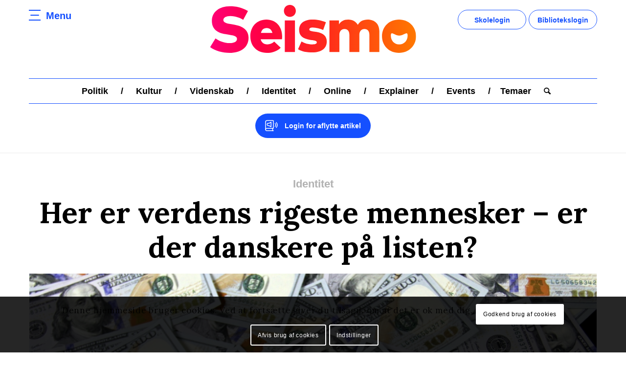

--- FILE ---
content_type: text/html; charset=UTF-8
request_url: https://seismo.dk/her-er-verdens-rigeste-mennesker-er-der-danskere-paa-listen/
body_size: 24873
content:
<!DOCTYPE html>
<html lang="da-DK"
	prefix="og: https://ogp.me/ns#"  class="html_stretched responsive av-preloader-disabled av-default-lightbox  html_header_top html_logo_center html_bottom_nav_header html_menu_right html_custom html_header_sticky_disabled html_header_shrinking_disabled html_mobile_menu_phone html_header_searchicon html_content_align_center html_header_unstick_top_disabled html_header_stretch_disabled html_av-overlay-side html_av-overlay-side-classic html_av-submenu-noclone html_entry_id_82953 av-cookies-consent-message-bar-only av-no-preview html_text_menu_active ">
<head>
<meta charset="UTF-8" />
<meta name="robots" content="index, follow" />


<!-- mobile setting -->
<meta name="viewport" content="width=device-width, initial-scale=1"><meta name="viewport" content="width=device-width, initial-scale=1.0, maximum-scale=1.0, minimum-scale=1.0, user-scalable=no"><meta name="apple-mobile-web-app-capable" content="yes"><meta name="apple-touch-fullscreen" content="yes">

<!-- Scripts/CSS and wp_head hook -->
<title>Her er verdens rigeste mennesker – er der danskere på listen? - Seismo</title>

		<!-- All in One SEO 4.1.1.2 -->
		<meta name="description" content="Der er ikke mange i verden, som har tjent over en milliard dollars. Det svarer til næsten seks milliarder kroner. Kun 2.755 mennesker kan kalde sig medlemmer af den klub. Hvor bor verdens rigeste? USA er det land i verden med flest milliardærer i dollars. Der er 724 milliardærer i USA. Nummer to på listen […]"/>
		<link rel="canonical" href="https://seismo.dk/her-er-verdens-rigeste-mennesker-er-der-danskere-paa-listen/" />
		<meta property="og:site_name" content="Seismo - nyhedsmedie til unge, som formidler de daglige nyheder kort, præcist og letlæseligt." />
		<meta property="og:type" content="article" />
		<meta property="og:title" content="Her er verdens rigeste mennesker – er der danskere på listen? - Seismo" />
		<meta property="og:description" content="Der er ikke mange i verden, som har tjent over en milliard dollars. Det svarer til næsten seks milliarder kroner. Kun 2.755 mennesker kan kalde sig medlemmer af den klub. Hvor bor verdens rigeste? USA er det land i verden med flest milliardærer i dollars. Der er 724 milliardærer i USA. Nummer to på listen […]" />
		<meta property="og:url" content="https://seismo.dk/her-er-verdens-rigeste-mennesker-er-der-danskere-paa-listen/" />
		<meta property="og:image" content="https://seismo.dk/wp-content/uploads/2021/06/fb_logo_small_jjj.jpg" />
		<meta property="og:image:secure_url" content="https://seismo.dk/wp-content/uploads/2021/06/fb_logo_small_jjj.jpg" />
		<meta property="og:image:width" content="283" />
		<meta property="og:image:height" content="283" />
		<meta property="article:published_time" content="2021-04-09T07:24:29Z" />
		<meta property="article:modified_time" content="2021-05-05T10:15:16Z" />
		<meta property="article:publisher" content="https://www.facebook.com/seismo.dk" />
		<meta name="twitter:card" content="summary" />
		<meta name="twitter:domain" content="seismo.dk" />
		<meta name="twitter:title" content="Her er verdens rigeste mennesker – er der danskere på listen? - Seismo" />
		<meta name="twitter:description" content="Der er ikke mange i verden, som har tjent over en milliard dollars. Det svarer til næsten seks milliarder kroner. Kun 2.755 mennesker kan kalde sig medlemmer af den klub. Hvor bor verdens rigeste? USA er det land i verden med flest milliardærer i dollars. Der er 724 milliardærer i USA. Nummer to på listen […]" />
		<meta name="twitter:image" content="https://seismo.dk/wp-content/uploads/2021/06/fb_logo_small_jjj.jpg" />
		<script type="application/ld+json" class="aioseo-schema">
			{"@context":"https:\/\/schema.org","@graph":[{"@type":"WebSite","@id":"https:\/\/seismo.dk\/#website","url":"https:\/\/seismo.dk\/","name":"Seismo","description":"nyhedsmedie til unge, som formidler de daglige nyheder kort, pr\u00e6cist og letl\u00e6seligt.","publisher":{"@id":"https:\/\/seismo.dk\/#organization"}},{"@type":"Organization","@id":"https:\/\/seismo.dk\/#organization","name":"Seismo","url":"https:\/\/seismo.dk\/","sameAs":["https:\/\/www.facebook.com\/seismo.dk"]},{"@type":"BreadcrumbList","@id":"https:\/\/seismo.dk\/her-er-verdens-rigeste-mennesker-er-der-danskere-paa-listen\/#breadcrumblist","itemListElement":[{"@type":"ListItem","@id":"https:\/\/seismo.dk\/#listItem","position":"1","item":{"@id":"https:\/\/seismo.dk\/#item","name":"Home","description":"nyhedsmedie til unge, som formidler de daglige nyheder kort, pr\u00e6cist og letl\u00e6seligt.","url":"https:\/\/seismo.dk\/"},"nextItem":"https:\/\/seismo.dk\/her-er-verdens-rigeste-mennesker-er-der-danskere-paa-listen\/#listItem"},{"@type":"ListItem","@id":"https:\/\/seismo.dk\/her-er-verdens-rigeste-mennesker-er-der-danskere-paa-listen\/#listItem","position":"2","item":{"@id":"https:\/\/seismo.dk\/her-er-verdens-rigeste-mennesker-er-der-danskere-paa-listen\/#item","name":"Her er verdens rigeste mennesker \u2013 er der danskere p\u00e5 listen?","description":"Der er ikke mange i verden, som har tjent over en milliard dollars. Det svarer til n\u00e6sten seks milliarder kroner. Kun 2.755 mennesker kan kalde sig medlemmer af den klub. Hvor bor verdens rigeste? USA er det land i verden med flest milliard\u00e6rer i dollars. Der er 724 milliard\u00e6rer i USA. Nummer to p\u00e5 listen [\u2026]","url":"https:\/\/seismo.dk\/her-er-verdens-rigeste-mennesker-er-der-danskere-paa-listen\/"},"previousItem":"https:\/\/seismo.dk\/#listItem"}]},{"@type":"Person","@id":"https:\/\/seismo.dk\/author\/julius\/#author","url":"https:\/\/seismo.dk\/author\/julius\/","name":"Julius Christiansen Tromholt","image":{"@type":"ImageObject","@id":"https:\/\/seismo.dk\/her-er-verdens-rigeste-mennesker-er-der-danskere-paa-listen\/#authorImage","url":"https:\/\/secure.gravatar.com\/avatar\/bf450ca41b1e588af2e199c5832c72f6?s=96&d=mm&r=g","width":"96","height":"96","caption":"Julius Christiansen Tromholt"},"sameAs":["https:\/\/www.facebook.com\/seismo.dk"]},{"@type":"WebPage","@id":"https:\/\/seismo.dk\/her-er-verdens-rigeste-mennesker-er-der-danskere-paa-listen\/#webpage","url":"https:\/\/seismo.dk\/her-er-verdens-rigeste-mennesker-er-der-danskere-paa-listen\/","name":"Her er verdens rigeste mennesker \u2013 er der danskere p\u00e5 listen? - Seismo","description":"Der er ikke mange i verden, som har tjent over en milliard dollars. Det svarer til n\u00e6sten seks milliarder kroner. Kun 2.755 mennesker kan kalde sig medlemmer af den klub. Hvor bor verdens rigeste? USA er det land i verden med flest milliard\u00e6rer i dollars. Der er 724 milliard\u00e6rer i USA. Nummer to p\u00e5 listen [\u2026]","inLanguage":"da-DK","isPartOf":{"@id":"https:\/\/seismo.dk\/#website"},"breadcrumb":{"@id":"https:\/\/seismo.dk\/her-er-verdens-rigeste-mennesker-er-der-danskere-paa-listen\/#breadcrumblist"},"author":"https:\/\/seismo.dk\/her-er-verdens-rigeste-mennesker-er-der-danskere-paa-listen\/#author","creator":"https:\/\/seismo.dk\/her-er-verdens-rigeste-mennesker-er-der-danskere-paa-listen\/#author","image":{"@type":"ImageObject","@id":"https:\/\/seismo.dk\/#mainImage","url":"https:\/\/seismo.dk\/wp-content\/uploads\/2021\/04\/pexels-john-guccione-wwwadvergroupcom-3483098-scaled.jpg","width":"2560","height":"1707"},"primaryImageOfPage":{"@id":"https:\/\/seismo.dk\/her-er-verdens-rigeste-mennesker-er-der-danskere-paa-listen\/#mainImage"},"datePublished":"2021-04-09T07:24:29+00:00","dateModified":"2021-05-05T10:15:16+00:00"},{"@type":"BlogPosting","@id":"https:\/\/seismo.dk\/her-er-verdens-rigeste-mennesker-er-der-danskere-paa-listen\/#blogposting","name":"Her er verdens rigeste mennesker \u2013 er der danskere p\u00e5 listen? - Seismo","description":"Der er ikke mange i verden, som har tjent over en milliard dollars. Det svarer til n\u00e6sten seks milliarder kroner. Kun 2.755 mennesker kan kalde sig medlemmer af den klub. Hvor bor verdens rigeste? USA er det land i verden med flest milliard\u00e6rer i dollars. Der er 724 milliard\u00e6rer i USA. Nummer to p\u00e5 listen [\u2026]","headline":"Her er verdens rigeste mennesker \u2013 er der danskere p\u00e5 listen?","author":{"@id":"https:\/\/seismo.dk\/author\/julius\/#author"},"publisher":{"@id":"https:\/\/seismo.dk\/#organization"},"datePublished":"2021-04-09T07:24:29+00:00","dateModified":"2021-05-05T10:15:16+00:00","articleSection":"Identitet, julius","mainEntityOfPage":{"@id":"https:\/\/seismo.dk\/her-er-verdens-rigeste-mennesker-er-der-danskere-paa-listen\/#webpage"},"isPartOf":{"@id":"https:\/\/seismo.dk\/her-er-verdens-rigeste-mennesker-er-der-danskere-paa-listen\/#webpage"},"image":{"@type":"ImageObject","@id":"https:\/\/seismo.dk\/#articleImage","url":"https:\/\/seismo.dk\/wp-content\/uploads\/2021\/04\/pexels-john-guccione-wwwadvergroupcom-3483098-scaled.jpg","width":"2560","height":"1707"}}]}
		</script>
		<!-- All in One SEO -->


				<script type='text/javascript'>

				function avia_cookie_check_sessionStorage()
				{
					//	FF throws error when all cookies blocked !!
					var sessionBlocked = false;
					try
					{
						var test = sessionStorage.getItem( 'aviaCookieRefused' ) != null;
					}
					catch(e)
					{
						sessionBlocked = true;
					}

					var aviaCookieRefused = ! sessionBlocked ? sessionStorage.getItem( 'aviaCookieRefused' ) : null;

					var html = document.getElementsByTagName('html')[0];

					/**
					 * Set a class to avoid calls to sessionStorage
					 */
					if( sessionBlocked || aviaCookieRefused )
					{
						if( html.className.indexOf('av-cookies-session-refused') < 0 )
						{
							html.className += ' av-cookies-session-refused';
						}
					}

					if( sessionBlocked || aviaCookieRefused || document.cookie.match(/aviaCookieConsent/) )
					{
						if( html.className.indexOf('av-cookies-user-silent-accept') >= 0 )
						{
							 html.className = html.className.replace(/\bav-cookies-user-silent-accept\b/g, '');
						}
					}
				}

				avia_cookie_check_sessionStorage();

			</script>
			<link rel='dns-prefetch' href='//maxcdn.bootstrapcdn.com' />
<link rel="alternate" type="application/rss+xml" title="Seismo &raquo; Feed" href="https://seismo.dk/feed/" />
<link rel="alternate" type="application/rss+xml" title="Seismo &raquo;-kommentar-feed" href="https://seismo.dk/comments/feed/" />
		<!-- This site uses the Google Analytics by MonsterInsights plugin v9.11.0 - Using Analytics tracking - https://www.monsterinsights.com/ -->
							<script src="//www.googletagmanager.com/gtag/js?id=G-ERF4K1LT9B"  data-cfasync="false" data-wpfc-render="false" type="text/javascript" async></script>
			<script data-cfasync="false" data-wpfc-render="false" type="text/javascript">
				var mi_version = '9.11.0';
				var mi_track_user = true;
				var mi_no_track_reason = '';
								var MonsterInsightsDefaultLocations = {"page_location":"https:\/\/seismo.dk\/her-er-verdens-rigeste-mennesker-er-der-danskere-paa-listen\/"};
								if ( typeof MonsterInsightsPrivacyGuardFilter === 'function' ) {
					var MonsterInsightsLocations = (typeof MonsterInsightsExcludeQuery === 'object') ? MonsterInsightsPrivacyGuardFilter( MonsterInsightsExcludeQuery ) : MonsterInsightsPrivacyGuardFilter( MonsterInsightsDefaultLocations );
				} else {
					var MonsterInsightsLocations = (typeof MonsterInsightsExcludeQuery === 'object') ? MonsterInsightsExcludeQuery : MonsterInsightsDefaultLocations;
				}

								var disableStrs = [
										'ga-disable-G-ERF4K1LT9B',
									];

				/* Function to detect opted out users */
				function __gtagTrackerIsOptedOut() {
					for (var index = 0; index < disableStrs.length; index++) {
						if (document.cookie.indexOf(disableStrs[index] + '=true') > -1) {
							return true;
						}
					}

					return false;
				}

				/* Disable tracking if the opt-out cookie exists. */
				if (__gtagTrackerIsOptedOut()) {
					for (var index = 0; index < disableStrs.length; index++) {
						window[disableStrs[index]] = true;
					}
				}

				/* Opt-out function */
				function __gtagTrackerOptout() {
					for (var index = 0; index < disableStrs.length; index++) {
						document.cookie = disableStrs[index] + '=true; expires=Thu, 31 Dec 2099 23:59:59 UTC; path=/';
						window[disableStrs[index]] = true;
					}
				}

				if ('undefined' === typeof gaOptout) {
					function gaOptout() {
						__gtagTrackerOptout();
					}
				}
								window.dataLayer = window.dataLayer || [];

				window.MonsterInsightsDualTracker = {
					helpers: {},
					trackers: {},
				};
				if (mi_track_user) {
					function __gtagDataLayer() {
						dataLayer.push(arguments);
					}

					function __gtagTracker(type, name, parameters) {
						if (!parameters) {
							parameters = {};
						}

						if (parameters.send_to) {
							__gtagDataLayer.apply(null, arguments);
							return;
						}

						if (type === 'event') {
														parameters.send_to = monsterinsights_frontend.v4_id;
							var hookName = name;
							if (typeof parameters['event_category'] !== 'undefined') {
								hookName = parameters['event_category'] + ':' + name;
							}

							if (typeof MonsterInsightsDualTracker.trackers[hookName] !== 'undefined') {
								MonsterInsightsDualTracker.trackers[hookName](parameters);
							} else {
								__gtagDataLayer('event', name, parameters);
							}
							
						} else {
							__gtagDataLayer.apply(null, arguments);
						}
					}

					__gtagTracker('js', new Date());
					__gtagTracker('set', {
						'developer_id.dZGIzZG': true,
											});
					if ( MonsterInsightsLocations.page_location ) {
						__gtagTracker('set', MonsterInsightsLocations);
					}
										__gtagTracker('config', 'G-ERF4K1LT9B', {"forceSSL":"true","link_attribution":"true"} );
										window.gtag = __gtagTracker;										(function () {
						/* https://developers.google.com/analytics/devguides/collection/analyticsjs/ */
						/* ga and __gaTracker compatibility shim. */
						var noopfn = function () {
							return null;
						};
						var newtracker = function () {
							return new Tracker();
						};
						var Tracker = function () {
							return null;
						};
						var p = Tracker.prototype;
						p.get = noopfn;
						p.set = noopfn;
						p.send = function () {
							var args = Array.prototype.slice.call(arguments);
							args.unshift('send');
							__gaTracker.apply(null, args);
						};
						var __gaTracker = function () {
							var len = arguments.length;
							if (len === 0) {
								return;
							}
							var f = arguments[len - 1];
							if (typeof f !== 'object' || f === null || typeof f.hitCallback !== 'function') {
								if ('send' === arguments[0]) {
									var hitConverted, hitObject = false, action;
									if ('event' === arguments[1]) {
										if ('undefined' !== typeof arguments[3]) {
											hitObject = {
												'eventAction': arguments[3],
												'eventCategory': arguments[2],
												'eventLabel': arguments[4],
												'value': arguments[5] ? arguments[5] : 1,
											}
										}
									}
									if ('pageview' === arguments[1]) {
										if ('undefined' !== typeof arguments[2]) {
											hitObject = {
												'eventAction': 'page_view',
												'page_path': arguments[2],
											}
										}
									}
									if (typeof arguments[2] === 'object') {
										hitObject = arguments[2];
									}
									if (typeof arguments[5] === 'object') {
										Object.assign(hitObject, arguments[5]);
									}
									if ('undefined' !== typeof arguments[1].hitType) {
										hitObject = arguments[1];
										if ('pageview' === hitObject.hitType) {
											hitObject.eventAction = 'page_view';
										}
									}
									if (hitObject) {
										action = 'timing' === arguments[1].hitType ? 'timing_complete' : hitObject.eventAction;
										hitConverted = mapArgs(hitObject);
										__gtagTracker('event', action, hitConverted);
									}
								}
								return;
							}

							function mapArgs(args) {
								var arg, hit = {};
								var gaMap = {
									'eventCategory': 'event_category',
									'eventAction': 'event_action',
									'eventLabel': 'event_label',
									'eventValue': 'event_value',
									'nonInteraction': 'non_interaction',
									'timingCategory': 'event_category',
									'timingVar': 'name',
									'timingValue': 'value',
									'timingLabel': 'event_label',
									'page': 'page_path',
									'location': 'page_location',
									'title': 'page_title',
									'referrer' : 'page_referrer',
								};
								for (arg in args) {
																		if (!(!args.hasOwnProperty(arg) || !gaMap.hasOwnProperty(arg))) {
										hit[gaMap[arg]] = args[arg];
									} else {
										hit[arg] = args[arg];
									}
								}
								return hit;
							}

							try {
								f.hitCallback();
							} catch (ex) {
							}
						};
						__gaTracker.create = newtracker;
						__gaTracker.getByName = newtracker;
						__gaTracker.getAll = function () {
							return [];
						};
						__gaTracker.remove = noopfn;
						__gaTracker.loaded = true;
						window['__gaTracker'] = __gaTracker;
					})();
									} else {
										console.log("");
					(function () {
						function __gtagTracker() {
							return null;
						}

						window['__gtagTracker'] = __gtagTracker;
						window['gtag'] = __gtagTracker;
					})();
									}
			</script>
							<!-- / Google Analytics by MonsterInsights -->
		<script type="text/javascript">
window._wpemojiSettings = {"baseUrl":"https:\/\/s.w.org\/images\/core\/emoji\/14.0.0\/72x72\/","ext":".png","svgUrl":"https:\/\/s.w.org\/images\/core\/emoji\/14.0.0\/svg\/","svgExt":".svg","source":{"concatemoji":"https:\/\/seismo.dk\/wp-includes\/js\/wp-emoji-release.min.js?ver=6.1.9"}};
/*! This file is auto-generated */
!function(e,a,t){var n,r,o,i=a.createElement("canvas"),p=i.getContext&&i.getContext("2d");function s(e,t){var a=String.fromCharCode,e=(p.clearRect(0,0,i.width,i.height),p.fillText(a.apply(this,e),0,0),i.toDataURL());return p.clearRect(0,0,i.width,i.height),p.fillText(a.apply(this,t),0,0),e===i.toDataURL()}function c(e){var t=a.createElement("script");t.src=e,t.defer=t.type="text/javascript",a.getElementsByTagName("head")[0].appendChild(t)}for(o=Array("flag","emoji"),t.supports={everything:!0,everythingExceptFlag:!0},r=0;r<o.length;r++)t.supports[o[r]]=function(e){if(p&&p.fillText)switch(p.textBaseline="top",p.font="600 32px Arial",e){case"flag":return s([127987,65039,8205,9895,65039],[127987,65039,8203,9895,65039])?!1:!s([55356,56826,55356,56819],[55356,56826,8203,55356,56819])&&!s([55356,57332,56128,56423,56128,56418,56128,56421,56128,56430,56128,56423,56128,56447],[55356,57332,8203,56128,56423,8203,56128,56418,8203,56128,56421,8203,56128,56430,8203,56128,56423,8203,56128,56447]);case"emoji":return!s([129777,127995,8205,129778,127999],[129777,127995,8203,129778,127999])}return!1}(o[r]),t.supports.everything=t.supports.everything&&t.supports[o[r]],"flag"!==o[r]&&(t.supports.everythingExceptFlag=t.supports.everythingExceptFlag&&t.supports[o[r]]);t.supports.everythingExceptFlag=t.supports.everythingExceptFlag&&!t.supports.flag,t.DOMReady=!1,t.readyCallback=function(){t.DOMReady=!0},t.supports.everything||(n=function(){t.readyCallback()},a.addEventListener?(a.addEventListener("DOMContentLoaded",n,!1),e.addEventListener("load",n,!1)):(e.attachEvent("onload",n),a.attachEvent("onreadystatechange",function(){"complete"===a.readyState&&t.readyCallback()})),(e=t.source||{}).concatemoji?c(e.concatemoji):e.wpemoji&&e.twemoji&&(c(e.twemoji),c(e.wpemoji)))}(window,document,window._wpemojiSettings);
</script>
<style type="text/css">
img.wp-smiley,
img.emoji {
	display: inline !important;
	border: none !important;
	box-shadow: none !important;
	height: 1em !important;
	width: 1em !important;
	margin: 0 0.07em !important;
	vertical-align: -0.1em !important;
	background: none !important;
	padding: 0 !important;
}
</style>
	<link rel='stylesheet' id='sb_instagram_styles-css' href='https://seismo.dk/wp-content/plugins/instagram-feed/css/sbi-styles.min.css?ver=2.5.4' type='text/css' media='all' />
<link rel='stylesheet' id='wp-block-library-css' href='https://seismo.dk/wp-includes/css/dist/block-library/style.min.css?ver=6.1.9' type='text/css' media='all' />
<style id='global-styles-inline-css' type='text/css'>
body{--wp--preset--color--black: #000000;--wp--preset--color--cyan-bluish-gray: #abb8c3;--wp--preset--color--white: #ffffff;--wp--preset--color--pale-pink: #f78da7;--wp--preset--color--vivid-red: #cf2e2e;--wp--preset--color--luminous-vivid-orange: #ff6900;--wp--preset--color--luminous-vivid-amber: #fcb900;--wp--preset--color--light-green-cyan: #7bdcb5;--wp--preset--color--vivid-green-cyan: #00d084;--wp--preset--color--pale-cyan-blue: #8ed1fc;--wp--preset--color--vivid-cyan-blue: #0693e3;--wp--preset--color--vivid-purple: #9b51e0;--wp--preset--color--metallic-red: #b02b2c;--wp--preset--color--maximum-yellow-red: #edae44;--wp--preset--color--yellow-sun: #eeee22;--wp--preset--color--palm-leaf: #83a846;--wp--preset--color--aero: #7bb0e7;--wp--preset--color--old-lavender: #745f7e;--wp--preset--color--steel-teal: #5f8789;--wp--preset--color--raspberry-pink: #d65799;--wp--preset--color--medium-turquoise: #4ecac2;--wp--preset--gradient--vivid-cyan-blue-to-vivid-purple: linear-gradient(135deg,rgba(6,147,227,1) 0%,rgb(155,81,224) 100%);--wp--preset--gradient--light-green-cyan-to-vivid-green-cyan: linear-gradient(135deg,rgb(122,220,180) 0%,rgb(0,208,130) 100%);--wp--preset--gradient--luminous-vivid-amber-to-luminous-vivid-orange: linear-gradient(135deg,rgba(252,185,0,1) 0%,rgba(255,105,0,1) 100%);--wp--preset--gradient--luminous-vivid-orange-to-vivid-red: linear-gradient(135deg,rgba(255,105,0,1) 0%,rgb(207,46,46) 100%);--wp--preset--gradient--very-light-gray-to-cyan-bluish-gray: linear-gradient(135deg,rgb(238,238,238) 0%,rgb(169,184,195) 100%);--wp--preset--gradient--cool-to-warm-spectrum: linear-gradient(135deg,rgb(74,234,220) 0%,rgb(151,120,209) 20%,rgb(207,42,186) 40%,rgb(238,44,130) 60%,rgb(251,105,98) 80%,rgb(254,248,76) 100%);--wp--preset--gradient--blush-light-purple: linear-gradient(135deg,rgb(255,206,236) 0%,rgb(152,150,240) 100%);--wp--preset--gradient--blush-bordeaux: linear-gradient(135deg,rgb(254,205,165) 0%,rgb(254,45,45) 50%,rgb(107,0,62) 100%);--wp--preset--gradient--luminous-dusk: linear-gradient(135deg,rgb(255,203,112) 0%,rgb(199,81,192) 50%,rgb(65,88,208) 100%);--wp--preset--gradient--pale-ocean: linear-gradient(135deg,rgb(255,245,203) 0%,rgb(182,227,212) 50%,rgb(51,167,181) 100%);--wp--preset--gradient--electric-grass: linear-gradient(135deg,rgb(202,248,128) 0%,rgb(113,206,126) 100%);--wp--preset--gradient--midnight: linear-gradient(135deg,rgb(2,3,129) 0%,rgb(40,116,252) 100%);--wp--preset--duotone--dark-grayscale: url('#wp-duotone-dark-grayscale');--wp--preset--duotone--grayscale: url('#wp-duotone-grayscale');--wp--preset--duotone--purple-yellow: url('#wp-duotone-purple-yellow');--wp--preset--duotone--blue-red: url('#wp-duotone-blue-red');--wp--preset--duotone--midnight: url('#wp-duotone-midnight');--wp--preset--duotone--magenta-yellow: url('#wp-duotone-magenta-yellow');--wp--preset--duotone--purple-green: url('#wp-duotone-purple-green');--wp--preset--duotone--blue-orange: url('#wp-duotone-blue-orange');--wp--preset--font-size--small: 1rem;--wp--preset--font-size--medium: 1.125rem;--wp--preset--font-size--large: 1.75rem;--wp--preset--font-size--x-large: clamp(1.75rem, 3vw, 2.25rem);--wp--preset--spacing--20: 0.44rem;--wp--preset--spacing--30: 0.67rem;--wp--preset--spacing--40: 1rem;--wp--preset--spacing--50: 1.5rem;--wp--preset--spacing--60: 2.25rem;--wp--preset--spacing--70: 3.38rem;--wp--preset--spacing--80: 5.06rem;}body { margin: 0;--wp--style--global--content-size: 800px;--wp--style--global--wide-size: 1130px; }.wp-site-blocks > .alignleft { float: left; margin-right: 2em; }.wp-site-blocks > .alignright { float: right; margin-left: 2em; }.wp-site-blocks > .aligncenter { justify-content: center; margin-left: auto; margin-right: auto; }:where(.is-layout-flex){gap: 0.5em;}body .is-layout-flow > .alignleft{float: left;margin-inline-start: 0;margin-inline-end: 2em;}body .is-layout-flow > .alignright{float: right;margin-inline-start: 2em;margin-inline-end: 0;}body .is-layout-flow > .aligncenter{margin-left: auto !important;margin-right: auto !important;}body .is-layout-constrained > .alignleft{float: left;margin-inline-start: 0;margin-inline-end: 2em;}body .is-layout-constrained > .alignright{float: right;margin-inline-start: 2em;margin-inline-end: 0;}body .is-layout-constrained > .aligncenter{margin-left: auto !important;margin-right: auto !important;}body .is-layout-constrained > :where(:not(.alignleft):not(.alignright):not(.alignfull)){max-width: var(--wp--style--global--content-size);margin-left: auto !important;margin-right: auto !important;}body .is-layout-constrained > .alignwide{max-width: var(--wp--style--global--wide-size);}body .is-layout-flex{display: flex;}body .is-layout-flex{flex-wrap: wrap;align-items: center;}body .is-layout-flex > *{margin: 0;}body{padding-top: 0px;padding-right: 0px;padding-bottom: 0px;padding-left: 0px;}a:where(:not(.wp-element-button)){text-decoration: underline;}.wp-element-button, .wp-block-button__link{background-color: #32373c;border-width: 0;color: #fff;font-family: inherit;font-size: inherit;line-height: inherit;padding: calc(0.667em + 2px) calc(1.333em + 2px);text-decoration: none;}.has-black-color{color: var(--wp--preset--color--black) !important;}.has-cyan-bluish-gray-color{color: var(--wp--preset--color--cyan-bluish-gray) !important;}.has-white-color{color: var(--wp--preset--color--white) !important;}.has-pale-pink-color{color: var(--wp--preset--color--pale-pink) !important;}.has-vivid-red-color{color: var(--wp--preset--color--vivid-red) !important;}.has-luminous-vivid-orange-color{color: var(--wp--preset--color--luminous-vivid-orange) !important;}.has-luminous-vivid-amber-color{color: var(--wp--preset--color--luminous-vivid-amber) !important;}.has-light-green-cyan-color{color: var(--wp--preset--color--light-green-cyan) !important;}.has-vivid-green-cyan-color{color: var(--wp--preset--color--vivid-green-cyan) !important;}.has-pale-cyan-blue-color{color: var(--wp--preset--color--pale-cyan-blue) !important;}.has-vivid-cyan-blue-color{color: var(--wp--preset--color--vivid-cyan-blue) !important;}.has-vivid-purple-color{color: var(--wp--preset--color--vivid-purple) !important;}.has-metallic-red-color{color: var(--wp--preset--color--metallic-red) !important;}.has-maximum-yellow-red-color{color: var(--wp--preset--color--maximum-yellow-red) !important;}.has-yellow-sun-color{color: var(--wp--preset--color--yellow-sun) !important;}.has-palm-leaf-color{color: var(--wp--preset--color--palm-leaf) !important;}.has-aero-color{color: var(--wp--preset--color--aero) !important;}.has-old-lavender-color{color: var(--wp--preset--color--old-lavender) !important;}.has-steel-teal-color{color: var(--wp--preset--color--steel-teal) !important;}.has-raspberry-pink-color{color: var(--wp--preset--color--raspberry-pink) !important;}.has-medium-turquoise-color{color: var(--wp--preset--color--medium-turquoise) !important;}.has-black-background-color{background-color: var(--wp--preset--color--black) !important;}.has-cyan-bluish-gray-background-color{background-color: var(--wp--preset--color--cyan-bluish-gray) !important;}.has-white-background-color{background-color: var(--wp--preset--color--white) !important;}.has-pale-pink-background-color{background-color: var(--wp--preset--color--pale-pink) !important;}.has-vivid-red-background-color{background-color: var(--wp--preset--color--vivid-red) !important;}.has-luminous-vivid-orange-background-color{background-color: var(--wp--preset--color--luminous-vivid-orange) !important;}.has-luminous-vivid-amber-background-color{background-color: var(--wp--preset--color--luminous-vivid-amber) !important;}.has-light-green-cyan-background-color{background-color: var(--wp--preset--color--light-green-cyan) !important;}.has-vivid-green-cyan-background-color{background-color: var(--wp--preset--color--vivid-green-cyan) !important;}.has-pale-cyan-blue-background-color{background-color: var(--wp--preset--color--pale-cyan-blue) !important;}.has-vivid-cyan-blue-background-color{background-color: var(--wp--preset--color--vivid-cyan-blue) !important;}.has-vivid-purple-background-color{background-color: var(--wp--preset--color--vivid-purple) !important;}.has-metallic-red-background-color{background-color: var(--wp--preset--color--metallic-red) !important;}.has-maximum-yellow-red-background-color{background-color: var(--wp--preset--color--maximum-yellow-red) !important;}.has-yellow-sun-background-color{background-color: var(--wp--preset--color--yellow-sun) !important;}.has-palm-leaf-background-color{background-color: var(--wp--preset--color--palm-leaf) !important;}.has-aero-background-color{background-color: var(--wp--preset--color--aero) !important;}.has-old-lavender-background-color{background-color: var(--wp--preset--color--old-lavender) !important;}.has-steel-teal-background-color{background-color: var(--wp--preset--color--steel-teal) !important;}.has-raspberry-pink-background-color{background-color: var(--wp--preset--color--raspberry-pink) !important;}.has-medium-turquoise-background-color{background-color: var(--wp--preset--color--medium-turquoise) !important;}.has-black-border-color{border-color: var(--wp--preset--color--black) !important;}.has-cyan-bluish-gray-border-color{border-color: var(--wp--preset--color--cyan-bluish-gray) !important;}.has-white-border-color{border-color: var(--wp--preset--color--white) !important;}.has-pale-pink-border-color{border-color: var(--wp--preset--color--pale-pink) !important;}.has-vivid-red-border-color{border-color: var(--wp--preset--color--vivid-red) !important;}.has-luminous-vivid-orange-border-color{border-color: var(--wp--preset--color--luminous-vivid-orange) !important;}.has-luminous-vivid-amber-border-color{border-color: var(--wp--preset--color--luminous-vivid-amber) !important;}.has-light-green-cyan-border-color{border-color: var(--wp--preset--color--light-green-cyan) !important;}.has-vivid-green-cyan-border-color{border-color: var(--wp--preset--color--vivid-green-cyan) !important;}.has-pale-cyan-blue-border-color{border-color: var(--wp--preset--color--pale-cyan-blue) !important;}.has-vivid-cyan-blue-border-color{border-color: var(--wp--preset--color--vivid-cyan-blue) !important;}.has-vivid-purple-border-color{border-color: var(--wp--preset--color--vivid-purple) !important;}.has-metallic-red-border-color{border-color: var(--wp--preset--color--metallic-red) !important;}.has-maximum-yellow-red-border-color{border-color: var(--wp--preset--color--maximum-yellow-red) !important;}.has-yellow-sun-border-color{border-color: var(--wp--preset--color--yellow-sun) !important;}.has-palm-leaf-border-color{border-color: var(--wp--preset--color--palm-leaf) !important;}.has-aero-border-color{border-color: var(--wp--preset--color--aero) !important;}.has-old-lavender-border-color{border-color: var(--wp--preset--color--old-lavender) !important;}.has-steel-teal-border-color{border-color: var(--wp--preset--color--steel-teal) !important;}.has-raspberry-pink-border-color{border-color: var(--wp--preset--color--raspberry-pink) !important;}.has-medium-turquoise-border-color{border-color: var(--wp--preset--color--medium-turquoise) !important;}.has-vivid-cyan-blue-to-vivid-purple-gradient-background{background: var(--wp--preset--gradient--vivid-cyan-blue-to-vivid-purple) !important;}.has-light-green-cyan-to-vivid-green-cyan-gradient-background{background: var(--wp--preset--gradient--light-green-cyan-to-vivid-green-cyan) !important;}.has-luminous-vivid-amber-to-luminous-vivid-orange-gradient-background{background: var(--wp--preset--gradient--luminous-vivid-amber-to-luminous-vivid-orange) !important;}.has-luminous-vivid-orange-to-vivid-red-gradient-background{background: var(--wp--preset--gradient--luminous-vivid-orange-to-vivid-red) !important;}.has-very-light-gray-to-cyan-bluish-gray-gradient-background{background: var(--wp--preset--gradient--very-light-gray-to-cyan-bluish-gray) !important;}.has-cool-to-warm-spectrum-gradient-background{background: var(--wp--preset--gradient--cool-to-warm-spectrum) !important;}.has-blush-light-purple-gradient-background{background: var(--wp--preset--gradient--blush-light-purple) !important;}.has-blush-bordeaux-gradient-background{background: var(--wp--preset--gradient--blush-bordeaux) !important;}.has-luminous-dusk-gradient-background{background: var(--wp--preset--gradient--luminous-dusk) !important;}.has-pale-ocean-gradient-background{background: var(--wp--preset--gradient--pale-ocean) !important;}.has-electric-grass-gradient-background{background: var(--wp--preset--gradient--electric-grass) !important;}.has-midnight-gradient-background{background: var(--wp--preset--gradient--midnight) !important;}.has-small-font-size{font-size: var(--wp--preset--font-size--small) !important;}.has-medium-font-size{font-size: var(--wp--preset--font-size--medium) !important;}.has-large-font-size{font-size: var(--wp--preset--font-size--large) !important;}.has-x-large-font-size{font-size: var(--wp--preset--font-size--x-large) !important;}
.wp-block-navigation a:where(:not(.wp-element-button)){color: inherit;}
:where(.wp-block-columns.is-layout-flex){gap: 2em;}
.wp-block-pullquote{font-size: 1.5em;line-height: 1.6;}
</style>
<link rel='stylesheet' id='cff-css' href='https://seismo.dk/wp-content/plugins/custom-facebook-feed/css/cff-style.css?ver=2.17.1' type='text/css' media='all' />
<link rel='stylesheet' id='sb-font-awesome-css' href='https://maxcdn.bootstrapcdn.com/font-awesome/4.7.0/css/font-awesome.min.css?ver=6.1.9' type='text/css' media='all' />
<link rel='stylesheet' id='bodhi-svgs-attachment-css' href='https://seismo.dk/wp-content/plugins/svg-support/css/svgs-attachment.css?ver=6.1.9' type='text/css' media='all' />
<link rel='stylesheet' id='wp-polls-css' href='https://seismo.dk/wp-content/plugins/wp-polls/polls-css.css?ver=2.75.3' type='text/css' media='all' />
<style id='wp-polls-inline-css' type='text/css'>
.wp-polls .pollbar {
	margin: 1px;
	font-size: 12px;
	line-height: 14px;
	height: 14px;
	background-image: url('https://seismo.dk/wp-content/plugins/wp-polls/images/default/pollbg.gif');
	border: 1px solid #c8c8c8;
}

</style>
<link rel='stylesheet' id='gks-tc-buttons-css' href='https://seismo.dk/wp-content/plugins/yoo-slider/css/gks-tc-buttons.css?ver=6.1.9' type='text/css' media='all' />
<link rel='stylesheet' id='gks-font-awesome-css' href='https://seismo.dk/wp-content/plugins/yoo-slider/css/fontawesome/font-awesome.css?ver=6.1.9' type='text/css' media='all' />
<link rel='stylesheet' id='gks-owl-carousel-css' href='https://seismo.dk/wp-content/plugins/yoo-slider/css/viewer/owl-carousel/assets/owl.carousel.css?ver=6.1.9' type='text/css' media='all' />
<link rel='stylesheet' id='gks-owl-layout-css' href='https://seismo.dk/wp-content/plugins/yoo-slider/css/viewer/owl-carousel/layout.css?ver=6.1.9' type='text/css' media='all' />
<link rel='stylesheet' id='gks-owl-animate-css' href='https://seismo.dk/wp-content/plugins/yoo-slider/css/viewer/owl-carousel/animate.css?ver=6.1.9' type='text/css' media='all' />
<link rel='stylesheet' id='gks-main-front-css' href='https://seismo.dk/wp-content/plugins/yoo-slider/css/gks-main-front.css?ver=6.1.9' type='text/css' media='all' />
<link rel='stylesheet' id='ivory-search-styles-css' href='https://seismo.dk/wp-content/plugins/add-search-to-menu/public/css/ivory-search.min.css?ver=4.6.2' type='text/css' media='all' />
<link rel='stylesheet' id='wordpress-popular-posts-css-css' href='https://seismo.dk/wp-content/plugins/wordpress-popular-posts/assets/css/wpp.css?ver=5.0.1' type='text/css' media='all' />
<link rel='stylesheet' id='qtip2-css' href='https://seismo.dk/wp-content/plugins/text-hover/assets/jquery.qtip.min.css?ver=3.0.3' type='text/css' media='all' />
<link rel='stylesheet' id='text-hover-css' href='https://seismo.dk/wp-content/plugins/text-hover/assets/text-hover.css?ver=3.8' type='text/css' media='all' />
<link rel='stylesheet' id='avia-merged-styles-css' href='https://seismo.dk/wp-content/uploads/dynamic_avia/avia-merged-styles-67530457d97501ba699b8c7c48a471a3---63dc28fb2d9e7.css' type='text/css' media='all' />
<script type='text/javascript' src='https://seismo.dk/wp-includes/js/jquery/jquery.min.js?ver=3.6.1' id='jquery-core-js'></script>
<script type='text/javascript' src='https://seismo.dk/wp-includes/js/jquery/jquery-migrate.min.js?ver=3.3.2' id='jquery-migrate-js'></script>
<script type='text/javascript' src='https://seismo.dk/wp-content/plugins/google-analytics-for-wordpress/assets/js/frontend-gtag.min.js?ver=9.11.0' id='monsterinsights-frontend-script-js'></script>
<script data-cfasync="false" data-wpfc-render="false" type="text/javascript" id='monsterinsights-frontend-script-js-extra'>/* <![CDATA[ */
var monsterinsights_frontend = {"js_events_tracking":"true","download_extensions":"doc,pdf,ppt,zip,xls,docx,pptx,xlsx","inbound_paths":"[{\"path\":\"\\\/go\\\/\",\"label\":\"affiliate\"},{\"path\":\"\\\/recommend\\\/\",\"label\":\"affiliate\"}]","home_url":"https:\/\/seismo.dk","hash_tracking":"false","v4_id":"G-ERF4K1LT9B"};/* ]]> */
</script>
<script type='text/javascript' src='https://seismo.dk/wp-content/plugins/yoo-slider/js/gks-main-front.js?ver=6.1.9' id='gks-main-front-js'></script>
<script type='text/javascript' src='https://seismo.dk/wp-content/plugins/yoo-slider/js/gks-helper.js?ver=6.1.9' id='gks-helper-js'></script>
<script type='text/javascript' src='https://seismo.dk/wp-content/plugins/yoo-slider/js/froogaloop2.min.js?ver=6.1.9' id='gks-froogaloop2-min-js'></script>
<script type='text/javascript' src='https://seismo.dk/wp-content/plugins/yoo-slider/js/viewer/owl-carousel/owl.carousel.js?ver=6.1.9' id='gks-owl-carousel-js'></script>
<script type='text/javascript' src='https://seismo.dk/wp-content/plugins/yoo-slider/js/gks-user-scripts.js?ver=6.1.9' id='gks-user-scripts-js'></script>
<script type='text/javascript' id='wpp-js-js-extra'>
/* <![CDATA[ */
var wpp_params = {"sampling_active":"0","sampling_rate":"100","ajax_url":"https:\/\/seismo.dk\/wp-json\/wordpress-popular-posts\/v1\/popular-posts","ID":"82953","token":"c1dec4a9b0","debug":""};
/* ]]> */
</script>
<script type='text/javascript' src='https://seismo.dk/wp-content/plugins/wordpress-popular-posts/assets/js/wpp-5.0.0.min.js?ver=5.0.1' id='wpp-js-js'></script>
<link rel="https://api.w.org/" href="https://seismo.dk/wp-json/" /><link rel="alternate" type="application/json" href="https://seismo.dk/wp-json/wp/v2/posts/82953" /><link rel="EditURI" type="application/rsd+xml" title="RSD" href="https://seismo.dk/xmlrpc.php?rsd" />
<link rel="wlwmanifest" type="application/wlwmanifest+xml" href="https://seismo.dk/wp-includes/wlwmanifest.xml" />
<meta name="generator" content="WordPress 6.1.9" />
<link rel='shortlink' href='https://seismo.dk/?p=82953' />
<link rel="alternate" type="application/json+oembed" href="https://seismo.dk/wp-json/oembed/1.0/embed?url=https%3A%2F%2Fseismo.dk%2Fher-er-verdens-rigeste-mennesker-er-der-danskere-paa-listen%2F" />
<link rel="alternate" type="text/xml+oembed" href="https://seismo.dk/wp-json/oembed/1.0/embed?url=https%3A%2F%2Fseismo.dk%2Fher-er-verdens-rigeste-mennesker-er-der-danskere-paa-listen%2F&#038;format=xml" />
<link rel="profile" href="https://gmpg.org/xfn/11" />
<link rel="alternate" type="application/rss+xml" title="Seismo RSS2 Feed" href="https://seismo.dk/feed/" />
<link rel="pingback" href="https://seismo.dk/xmlrpc.php" />

<style type='text/css' media='screen'>
 #top #header_main > .container, #top #header_main > .container .main_menu  .av-main-nav > li > a, #top #header_main #menu-item-shop .cart_dropdown_link{ height:150px; line-height: 150px; }
 .html_top_nav_header .av-logo-container{ height:150px;  }
 .html_header_top.html_header_sticky #top #wrap_all #main{ padding-top:202px; } 
</style>
<!--[if lt IE 9]><script src="https://seismo.dk/wp-content/themes/enfold/js/html5shiv.js"></script><![endif]-->


<!-- To speed up the rendering and to display the site as fast as possible to the user we include some styles and scripts for above the fold content inline -->
<script type="text/javascript">"use strict";var avia_is_mobile=!1;/Android|webOS|iPhone|iPad|iPod|BlackBerry|IEMobile|Opera Mini/i.test(navigator.userAgent)&&"ontouchstart"in document.documentElement?(avia_is_mobile=!0,document.documentElement.className+=" avia_mobile "):document.documentElement.className+=" avia_desktop ",document.documentElement.className+=" js_active ",function(){var e=["-webkit-","-moz-","-ms-",""],t="",n=!1,o=!1;for(var a in e)e[a]+"transform"in document.documentElement.style&&(n=!0,t=e[a]+"transform"),e[a]+"perspective"in document.documentElement.style&&(o=!0);n&&(document.documentElement.className+=" avia_transform "),o&&(document.documentElement.className+=" avia_transform3d "),"function"==typeof document.getElementsByClassName&&"function"==typeof document.documentElement.getBoundingClientRect&&0==avia_is_mobile&&t&&window.innerHeight>0&&setTimeout(function(){var e=0,n={},o=0,a=document.getElementsByClassName("av-parallax"),m=window.pageYOffset||document.documentElement.scrollTop;for(e=0;e<a.length;e++)a[e].style.top="0px",n=a[e].getBoundingClientRect(),o=Math.ceil(.3*(window.innerHeight+m-n.top)),a[e].style[t]="translate(0px, "+o+"px)",a[e].style.top="auto",a[e].className+=" enabled-parallax "},50)}();</script><link rel="icon" href="https://seismo.dk/wp-content/uploads/2019/11/favicon-96x96-36x36.png" sizes="32x32" />
<link rel="icon" href="https://seismo.dk/wp-content/uploads/2019/11/favicon-96x96.png" sizes="192x192" />
<link rel="apple-touch-icon" href="https://seismo.dk/wp-content/uploads/2019/11/favicon-96x96.png" />
<meta name="msapplication-TileImage" content="https://seismo.dk/wp-content/uploads/2019/11/favicon-96x96.png" />
<style type='text/css'>
@font-face {font-family: 'entypo-fontello'; font-weight: normal; font-style: normal; font-display: auto;
src: url('https://seismo.dk/wp-content/themes/enfold/config-templatebuilder/avia-template-builder/assets/fonts/entypo-fontello.woff2') format('woff2'),
url('https://seismo.dk/wp-content/themes/enfold/config-templatebuilder/avia-template-builder/assets/fonts/entypo-fontello.woff') format('woff'),
url('https://seismo.dk/wp-content/themes/enfold/config-templatebuilder/avia-template-builder/assets/fonts/entypo-fontello.ttf') format('truetype'),
url('https://seismo.dk/wp-content/themes/enfold/config-templatebuilder/avia-template-builder/assets/fonts/entypo-fontello.svg#entypo-fontello') format('svg'),
url('https://seismo.dk/wp-content/themes/enfold/config-templatebuilder/avia-template-builder/assets/fonts/entypo-fontello.eot'),
url('https://seismo.dk/wp-content/themes/enfold/config-templatebuilder/avia-template-builder/assets/fonts/entypo-fontello.eot?#iefix') format('embedded-opentype');
} #top .avia-font-entypo-fontello, body .avia-font-entypo-fontello, html body [data-av_iconfont='entypo-fontello']:before{ font-family: 'entypo-fontello'; }
</style>

<!--
Debugging Info for Theme support: 

Theme: Enfold
Version: 5.2.1
Installed: enfold
AviaFramework Version: 5.2
AviaBuilder Version: 5.2
aviaElementManager Version: 1.0.1
- - - - - - - - - - -
ChildTheme: Enfold Child
ChildTheme Version: 1.0
ChildTheme Installed: enfold

- - - - - - - - - - -
ML:8589934592-PU:39-PLA:19
WP:6.1.9
Compress: CSS:all theme files - JS:all theme files
Updates: disabled
PLAu:18
--> <link rel='stylesheet'   href='https://seismo.dk/wp-content/themes/enfold-child/nstyle.css?ver=1766988570' type='text/css' media='all' />
	<script language="javascript">
		  check = "0";
		 						
	</script>
	<script src="https://seismo.dk/wp-content/themes/enfold-child/bauto.js?ver=1766988570" type="text/javascript" defer=""></script>
	<link href="https://fonts.googleapis.com/css?family=Lora&display=swap" rel="stylesheet">
</head>




<body data-rsssl=1 id="top" class="post-template-default single single-post postid-82953 single-format-standard  rtl_columns stretched helvetica neue-websave helvetica_neue do-etfw enfold avia-responsive-images-support" itemscope="itemscope" itemtype="https://schema.org/WebPage" >



	<svg xmlns="http://www.w3.org/2000/svg" viewBox="0 0 0 0" width="0" height="0" focusable="false" role="none" style="visibility: hidden; position: absolute; left: -9999px; overflow: hidden;" ><defs><filter id="wp-duotone-dark-grayscale"><feColorMatrix color-interpolation-filters="sRGB" type="matrix" values=" .299 .587 .114 0 0 .299 .587 .114 0 0 .299 .587 .114 0 0 .299 .587 .114 0 0 " /><feComponentTransfer color-interpolation-filters="sRGB" ><feFuncR type="table" tableValues="0 0.49803921568627" /><feFuncG type="table" tableValues="0 0.49803921568627" /><feFuncB type="table" tableValues="0 0.49803921568627" /><feFuncA type="table" tableValues="1 1" /></feComponentTransfer><feComposite in2="SourceGraphic" operator="in" /></filter></defs></svg><svg xmlns="http://www.w3.org/2000/svg" viewBox="0 0 0 0" width="0" height="0" focusable="false" role="none" style="visibility: hidden; position: absolute; left: -9999px; overflow: hidden;" ><defs><filter id="wp-duotone-grayscale"><feColorMatrix color-interpolation-filters="sRGB" type="matrix" values=" .299 .587 .114 0 0 .299 .587 .114 0 0 .299 .587 .114 0 0 .299 .587 .114 0 0 " /><feComponentTransfer color-interpolation-filters="sRGB" ><feFuncR type="table" tableValues="0 1" /><feFuncG type="table" tableValues="0 1" /><feFuncB type="table" tableValues="0 1" /><feFuncA type="table" tableValues="1 1" /></feComponentTransfer><feComposite in2="SourceGraphic" operator="in" /></filter></defs></svg><svg xmlns="http://www.w3.org/2000/svg" viewBox="0 0 0 0" width="0" height="0" focusable="false" role="none" style="visibility: hidden; position: absolute; left: -9999px; overflow: hidden;" ><defs><filter id="wp-duotone-purple-yellow"><feColorMatrix color-interpolation-filters="sRGB" type="matrix" values=" .299 .587 .114 0 0 .299 .587 .114 0 0 .299 .587 .114 0 0 .299 .587 .114 0 0 " /><feComponentTransfer color-interpolation-filters="sRGB" ><feFuncR type="table" tableValues="0.54901960784314 0.98823529411765" /><feFuncG type="table" tableValues="0 1" /><feFuncB type="table" tableValues="0.71764705882353 0.25490196078431" /><feFuncA type="table" tableValues="1 1" /></feComponentTransfer><feComposite in2="SourceGraphic" operator="in" /></filter></defs></svg><svg xmlns="http://www.w3.org/2000/svg" viewBox="0 0 0 0" width="0" height="0" focusable="false" role="none" style="visibility: hidden; position: absolute; left: -9999px; overflow: hidden;" ><defs><filter id="wp-duotone-blue-red"><feColorMatrix color-interpolation-filters="sRGB" type="matrix" values=" .299 .587 .114 0 0 .299 .587 .114 0 0 .299 .587 .114 0 0 .299 .587 .114 0 0 " /><feComponentTransfer color-interpolation-filters="sRGB" ><feFuncR type="table" tableValues="0 1" /><feFuncG type="table" tableValues="0 0.27843137254902" /><feFuncB type="table" tableValues="0.5921568627451 0.27843137254902" /><feFuncA type="table" tableValues="1 1" /></feComponentTransfer><feComposite in2="SourceGraphic" operator="in" /></filter></defs></svg><svg xmlns="http://www.w3.org/2000/svg" viewBox="0 0 0 0" width="0" height="0" focusable="false" role="none" style="visibility: hidden; position: absolute; left: -9999px; overflow: hidden;" ><defs><filter id="wp-duotone-midnight"><feColorMatrix color-interpolation-filters="sRGB" type="matrix" values=" .299 .587 .114 0 0 .299 .587 .114 0 0 .299 .587 .114 0 0 .299 .587 .114 0 0 " /><feComponentTransfer color-interpolation-filters="sRGB" ><feFuncR type="table" tableValues="0 0" /><feFuncG type="table" tableValues="0 0.64705882352941" /><feFuncB type="table" tableValues="0 1" /><feFuncA type="table" tableValues="1 1" /></feComponentTransfer><feComposite in2="SourceGraphic" operator="in" /></filter></defs></svg><svg xmlns="http://www.w3.org/2000/svg" viewBox="0 0 0 0" width="0" height="0" focusable="false" role="none" style="visibility: hidden; position: absolute; left: -9999px; overflow: hidden;" ><defs><filter id="wp-duotone-magenta-yellow"><feColorMatrix color-interpolation-filters="sRGB" type="matrix" values=" .299 .587 .114 0 0 .299 .587 .114 0 0 .299 .587 .114 0 0 .299 .587 .114 0 0 " /><feComponentTransfer color-interpolation-filters="sRGB" ><feFuncR type="table" tableValues="0.78039215686275 1" /><feFuncG type="table" tableValues="0 0.94901960784314" /><feFuncB type="table" tableValues="0.35294117647059 0.47058823529412" /><feFuncA type="table" tableValues="1 1" /></feComponentTransfer><feComposite in2="SourceGraphic" operator="in" /></filter></defs></svg><svg xmlns="http://www.w3.org/2000/svg" viewBox="0 0 0 0" width="0" height="0" focusable="false" role="none" style="visibility: hidden; position: absolute; left: -9999px; overflow: hidden;" ><defs><filter id="wp-duotone-purple-green"><feColorMatrix color-interpolation-filters="sRGB" type="matrix" values=" .299 .587 .114 0 0 .299 .587 .114 0 0 .299 .587 .114 0 0 .299 .587 .114 0 0 " /><feComponentTransfer color-interpolation-filters="sRGB" ><feFuncR type="table" tableValues="0.65098039215686 0.40392156862745" /><feFuncG type="table" tableValues="0 1" /><feFuncB type="table" tableValues="0.44705882352941 0.4" /><feFuncA type="table" tableValues="1 1" /></feComponentTransfer><feComposite in2="SourceGraphic" operator="in" /></filter></defs></svg><svg xmlns="http://www.w3.org/2000/svg" viewBox="0 0 0 0" width="0" height="0" focusable="false" role="none" style="visibility: hidden; position: absolute; left: -9999px; overflow: hidden;" ><defs><filter id="wp-duotone-blue-orange"><feColorMatrix color-interpolation-filters="sRGB" type="matrix" values=" .299 .587 .114 0 0 .299 .587 .114 0 0 .299 .587 .114 0 0 .299 .587 .114 0 0 " /><feComponentTransfer color-interpolation-filters="sRGB" ><feFuncR type="table" tableValues="0.098039215686275 1" /><feFuncG type="table" tableValues="0 0.66274509803922" /><feFuncB type="table" tableValues="0.84705882352941 0.41960784313725" /><feFuncA type="table" tableValues="1 1" /></feComponentTransfer><feComposite in2="SourceGraphic" operator="in" /></filter></defs></svg>
	<div id='wrap_all'>

	
<header id='header' class='all_colors header_color light_bg_color  av_header_top av_logo_center av_bottom_nav_header av_menu_right av_custom av_header_sticky_disabled av_header_shrinking_disabled av_header_stretch_disabled av_mobile_menu_phone av_header_searchicon av_header_unstick_top_disabled av_header_border_disabled'  role="banner" itemscope="itemscope" itemtype="https://schema.org/WPHeader" >





		<div  id='header_main' class='container_wrap container_wrap_logo'>
	   
        <div class='container av-logo-container'><div class='inner-container'><div class="bmenu">Menu</div><a href="https://seismo.dk/login.php" style="margin-left: 5px;" class="login mbib">Bibliotekslogin</a><a href="https://seismo.dk/skolelogin.php" class="login">Skolelogin</a><span class='logo avia-svg-logo'><a href='https://seismo.dk/' class='av-contains-svg'><svg width="466px" height="108px" viewBox="0 0 466 108" version="1.1" xmlns="http://www.w3.org/2000/svg" xmlns:xlink="http://www.w3.org/1999/xlink" preserveAspectRatio="xMidYMid meet">
    <!-- Generator: sketchtool 58 (101010) - https://sketch.com -->
    <title>66EEF966-30CB-41D8-AB01-7E35757D338E@2x</title>
    <desc>Created with sketchtool.</desc>
    <defs>
        <linearGradient x1="-1.11022302e-14%" y1="50%" x2="100%" y2="50%" id="linearGradient-1">
            <stop stop-color="#FF0076" offset="0%"></stop>
            <stop stop-color="#FF0045" offset="24.2477829%"></stop>
            <stop stop-color="#FF2D19" offset="57.31894%"></stop>
            <stop stop-color="#FF7800" offset="100%"></stop>
        </linearGradient>
    </defs>
    <g id="Page-1" stroke="none" stroke-width="1" fill="none" fill-rule="evenodd">
        <g id="Logos" transform="translate(-135.000000, -364.000000)" fill="url(#linearGradient-1)" fill-rule="nonzero">
            <path d="M220.625935,377.709855 C205.294264,369.24328 193.433915,367 179.765586,367 C156.117207,367 139.339152,379.446589 138.977556,399.129566 C138.619576,417.182908 149.673284,426.583542 170.103714,429.929406 L178.123282,431.191188 C189.821475,433.077598 195.820449,434.956268 195.820449,440.666437 C195.820449,446.962095 188.877805,450.073742 179.765586,450.073742 C165.518703,450.073742 154.815461,444.718815 147.077307,439.436251 L135,459.119228 C146.209476,467.585803 162.698254,472 179.548628,472 C201.244389,472 222,461.94142 222,437.844245 C222,421.272915 209.633416,412.082702 189.962594,408.681599 L182.365666,407.362613 C172.680259,405.63989 164.94015,403.828962 164.94015,398.116471 C164.94015,392.110269 171.665835,388.998622 180.850374,388.998622 C192.710723,388.998622 202.618454,393.195727 209.850374,397.53756 L220.625935,377.709855 Z M262.434608,397 C240.849095,397 226,412.522244 226,434.935203 C226,457.130561 241.138833,472 263.448692,472 C276.559356,472 287.352113,467.720503 294.740443,460.32205 L280.108652,446.685687 C275.617706,450.747582 269.895372,452.923598 264.607646,452.923598 C256.784708,452.923598 251.279678,449.296905 249.396378,441.535783 L297.565392,441.535783 C297.855131,440.012573 298,436.821083 298,434.5 C297.927565,412.232108 283.513078,397 262.434608,397 Z M263.109244,416 C269.736695,416 274.179272,419.813333 276,427 L250,427 C251.747899,419.886667 256.044818,416 263.109244,416 Z M327,399 L304,399 L304,470 L327,470 L327,399 Z M315.5,364 C307.847594,364 302,369.919786 302,377.572193 C302,385.152406 307.847594,391 315.5,391 C323.080214,391 329,385.152406 329,377.572193 C329,369.919786 323.080214,364 315.5,364 Z M397.06505,403.023256 C385.527012,398.577519 378.2172,397 366.822492,397 C347.687982,397 336.436604,405.532946 336.436604,420.51938 C336.436604,433.139535 344.319735,440.166667 361.232635,442.676357 L365.31753,443.25 L366.697893,443.468257 C373.639365,444.603999 376.425579,445.708062 376.425579,448.26938 C376.425579,451.281008 373.558986,452.858527 366.607497,452.858527 C356.86108,452.858527 348.83462,450.420543 341.811466,446.261628 L334,463.614341 C342.026461,468.848837 354.424476,471 366.464168,471 C386.960309,471 399,461.75 399,446.333333 C399,434.501938 391.045204,427.25969 375.99559,424.965116 L369.970838,424.040792 C363.585798,423.035594 359.512679,422.255567 359.512679,419.372093 C359.512679,416.790698 361.805954,415.069767 367.68247,415.069767 C374.848953,415.141473 383.878721,417.579457 390.830209,420.51938 L397.06505,403.023256 Z M491.623724,397 C481.89477,397 473.967474,400.693452 469.211097,408.876984 C464.887117,401.272817 456.959821,397 447.663265,397 C438.222577,397 431.08801,400.40377 426.619898,407.863095 L426.619898,398.955357 L405,398.955357 L405,470 L427.55676,470 L427.55676,431.761905 C427.55676,422.564484 432.745536,418.291667 439.015306,418.291667 C446.00574,418.291667 450.185587,422.999008 450.185587,431.399802 L450.185587,470 L472.742347,470 L472.742347,431.761905 C472.742347,422.564484 478.003189,418.291667 484.200893,418.291667 C491.263393,418.291667 495.44324,422.999008 495.44324,431.399802 L495.44324,470 L518,470 L518,423.361111 C518,406.994048 507.766582,397 491.623724,397 Z M562.46385,397 C540.339906,397 524,412.957447 524,434.5 C524,456.042553 540.339906,472 562.46385,472 C584.660094,472 601,456.042553 601,434.5 C601,412.957447 584.660094,397 562.46385,397 Z M563,433.170388 C573.997647,433.170388 582,421.537015 582,433.170388 C582,444.80376 573.952941,453 562.955294,453 C552.047059,453 544,444.80376 544,433.170388 C544,421.537015 552.091765,433.170388 563,433.170388 Z" id="Seismo"></path>
        </g>
    </g>
</svg></a></span></div></div><div id='header_main_alternate' class='container_wrap'><div class='container'><nav class='main_menu' data-selectname='Vælg en side'  role="navigation" itemscope="itemscope" itemtype="https://schema.org/SiteNavigationElement" ><div class="avia-menu av-main-nav-wrap"><ul id="avia-menu" class="menu av-main-nav"><li role="menuitem" id="menu-item-3107" class="menu-item menu-item-type-taxonomy menu-item-object-category menu-item-top-level menu-item-top-level-1"><a href="https://seismo.dk/category/politk/" itemprop="url" tabindex="0"><span class="avia-bullet"></span><span class="avia-menu-text">Politik</span><span class="avia-menu-fx"><span class="avia-arrow-wrap"><span class="avia-arrow"></span></span></span></a></li>
<li role="menuitem" id="menu-item-3110" class="menu-item menu-item-type-taxonomy menu-item-object-category menu-item-top-level menu-item-top-level-2"><a href="https://seismo.dk/category/kultur/" itemprop="url" tabindex="0"><span class="avia-bullet"></span><span class="avia-menu-text">Kultur</span><span class="avia-menu-fx"><span class="avia-arrow-wrap"><span class="avia-arrow"></span></span></span></a></li>
<li role="menuitem" id="menu-item-3109" class="menu-item menu-item-type-taxonomy menu-item-object-category menu-item-top-level menu-item-top-level-3"><a href="https://seismo.dk/category/videnskab/" itemprop="url" tabindex="0"><span class="avia-bullet"></span><span class="avia-menu-text">Videnskab</span><span class="avia-menu-fx"><span class="avia-arrow-wrap"><span class="avia-arrow"></span></span></span></a></li>
<li role="menuitem" id="menu-item-3111" class="menu-item menu-item-type-taxonomy menu-item-object-category current-post-ancestor current-menu-parent current-post-parent menu-item-top-level menu-item-top-level-4"><a href="https://seismo.dk/category/hvemerjeg/" itemprop="url" tabindex="0"><span class="avia-bullet"></span><span class="avia-menu-text">Identitet</span><span class="avia-menu-fx"><span class="avia-arrow-wrap"><span class="avia-arrow"></span></span></span></a></li>
<li role="menuitem" id="menu-item-3108" class="menu-item menu-item-type-taxonomy menu-item-object-category menu-item-top-level menu-item-top-level-5"><a href="https://seismo.dk/category/livetonline/" itemprop="url" tabindex="0"><span class="avia-bullet"></span><span class="avia-menu-text">Online</span><span class="avia-menu-fx"><span class="avia-arrow-wrap"><span class="avia-arrow"></span></span></span></a></li>
<li role="menuitem" id="menu-item-29558" class="menu-item menu-item-type-taxonomy menu-item-object-category menu-item-top-level menu-item-top-level-6"><a href="https://seismo.dk/category/baggrunds-artikel/" itemprop="url" tabindex="0"><span class="avia-bullet"></span><span class="avia-menu-text">Explainer</span><span class="avia-menu-fx"><span class="avia-arrow-wrap"><span class="avia-arrow"></span></span></span></a></li>
<li role="menuitem" id="menu-item-88986" class="menu-item menu-item-type-post_type menu-item-object-page menu-item-mega-parent  menu-item-top-level menu-item-top-level-7"><a href="https://seismo.dk/seismo_events/" itemprop="url" tabindex="0"><span class="avia-bullet"></span><span class="avia-menu-text">Events</span><span class="avia-menu-fx"><span class="avia-arrow-wrap"><span class="avia-arrow"></span></span></span></a></li>
<li role="menuitem" id="menu-item-94452" class="menu-item menu-item-type-custom menu-item-object-custom menu-item-mega-parent  menu-item-top-level menu-item-top-level-8"><a href="https://seismogram.dk/" itemprop="url" tabindex="0"><span class="avia-bullet"></span><span class="avia-menu-text">/    Temaer</span><span class="avia-menu-fx"><span class="avia-arrow-wrap"><span class="avia-arrow"></span></span></span></a></li>
<li id="menu-item-search" class="noMobile menu-item menu-item-search-dropdown menu-item-avia-special" role="menuitem"><a aria-label="Søg" href="?s=" rel="nofollow" data-avia-search-tooltip="&lt;form role=&quot;search&quot; data-min-no-for-search=&quot;1&quot; data-result-box-max-height=&quot;400&quot; data-form-id=&quot;86211&quot; class=&quot;is-search-form is-form-style is-form-style-3 is-form-id-86211 is-ajax-search&quot; action=&quot;https://seismo.dk/&quot; method=&quot;get&quot; role=&quot;search&quot; &gt;&lt;label for=&quot;is-search-input-86211&quot;&gt;&lt;span class=&quot;is-screen-reader-text&quot;&gt;Search for:&lt;/span&gt;&lt;input  type=&quot;search&quot; id=&quot;is-search-input-86211&quot; name=&quot;s&quot; value=&quot;&quot; class=&quot;is-search-input&quot; placeholder=&quot;Søg&quot; autocomplete=&quot;off&quot; /&gt;&lt;span class=&quot;is-loader-image&quot; style=&quot;display: none;background-image:url(https://seismo.dk/wp-content/plugins/add-search-to-menu/public/images/spinner.gif);&quot; &gt;&lt;/span&gt;&lt;/label&gt;&lt;button type=&quot;submit&quot; class=&quot;is-search-submit&quot;&gt;&lt;span class=&quot;is-screen-reader-text&quot;&gt;Search Button&lt;/span&gt;&lt;span class=&quot;is-search-icon&quot;&gt;&lt;svg focusable=&quot;false&quot; aria-label=&quot;Search&quot; xmlns=&quot;http://www.w3.org/2000/svg&quot; viewBox=&quot;0 0 24 24&quot; width=&quot;24px&quot;&gt;&lt;path d=&quot;M15.5 14h-.79l-.28-.27C15.41 12.59 16 11.11 16 9.5 16 5.91 13.09 3 9.5 3S3 5.91 3 9.5 5.91 16 9.5 16c1.61 0 3.09-.59 4.23-1.57l.27.28v.79l5 4.99L20.49 19l-4.99-5zm-6 0C7.01 14 5 11.99 5 9.5S7.01 5 9.5 5 14 7.01 14 9.5 11.99 14 9.5 14z&quot;&gt;&lt;/path&gt;&lt;/svg&gt;&lt;/span&gt;&lt;/button&gt;&lt;/form&gt;" aria-hidden='false' data-av_icon='' data-av_iconfont='entypo-fontello'><span class="avia_hidden_link_text">Søg</span></a></li><li class="av-burger-menu-main menu-item-avia-special av-small-burger-icon">
	        			<a href="#" aria-label="Menu" aria-hidden="false">
							<span class="av-hamburger av-hamburger--spin av-js-hamburger">
								<span class="av-hamburger-box">
						          <span class="av-hamburger-inner"></span>
						          <strong>Menu</strong>
								</span>
							</span>
							<span class="avia_hidden_link_text">Menu</span>
						</a>
	        		   </li></ul></div></nav></div> </div> 
		<!-- end container_wrap-->
		</div>
		<div class='header_bg'> </div>
		 
		<script>
				function start_menu()
				{
					jQuery("#nmen").fadeTo("slow",1)
					jQuery(".nmenu").addClass("av-burger-overlay-active-delayed");
					
				}
				jQuery( document ).ready(function() {
					
					var hasg = jQuery(".gks-slider-layout");
				if (hasg != null)
				{
					hasg.clone(true).appendTo("#bgal");
					 if (hasg.length > 0)
					 {
				 hasg[0].remove();
					 }
	    
				}
					
					console.log(" DD ");
					jQuery(".bmenu").click(function() {
						start_menu()
					}
					);
						jQuery(".bclose").click(function() {
						jQuery("#nmen").fadeTo("slow",0)
					jQuery(".nmenu").removeClass("av-burger-overlay-active-delayed");
						jQuery("#nmen").hide();
					  
					}
					);
						
					
					
				  jQuery(".av-burger-sub-menu").click(function() {
					 if (jQuery(".av-burger-sub-menu .av-hamburger").hasClass("is-active"))
					 {
						jQuery("#nmen").fadeTo("slow",0)
					jQuery(".nmenu").removeClass("av-burger-overlay-active-delayed");
					 jQuery(".av-burger-sub-menu .av-hamburger").removeClass("is-active");
					 }
					 else
					 {
						start_menu()
						 jQuery(".av-burger-sub-menu .av-hamburger").addClass("is-active");
					 }
				  })
					});
				
				 
			</script>
		
 	  <nav class="  html_av-overlay-side  nmenu" data-selectname="Vælg en side" role="navigation" itemscope="itemscope" itemtype="https://schema.org/SiteNavigationElement">
		<div class="avia-menu av-main-nav-wrap ">
			 
			 
	<div class="av-burger-overlay"  id='nmen' style="">
		<div class="av-burger-overlay-scroll">
			 
			<div class="av-burger-overlay-inner  ">
		 		<div class="bclose"> </div>
				<ul id="av-burger-menu-ul" class="" style="padding: 90px 0px;">
					
							<li class="menu-item-3107 av-active-burger-items">
						<a href="https://seismo.dk/hvad-er-seismo/" itemprop="url" style=""><span class="avia-bullet"></span>
						<span class="avia-menu-text">Om Seismo</span>
						<span class="avia-menu-fx"><span class="avia-arrow-wrap">
						<span class="avia-arrow"></span></span></span></a>
					</li>
			
			 
								<li class="menu-item-3107 av-active-burger-items">
						<a href="https://seismo.dk/seismo-adgang-uden-uni-login/" itemprop="url" style=""><span class="avia-bullet"></span>
						<span class="avia-menu-text">Adgang til database</span>
						<span class="avia-menu-fx"><span class="avia-arrow-wrap">
						<span class="avia-arrow"></span></span></span></a>
					</li>
			
			 
								<li class="menu-item-3107 av-active-burger-items">
						<a href="https://seismo.dk/seismo-web-app/" itemprop="url" style=""><span class="avia-bullet"></span>
						<span class="avia-menu-text">Seismo app</span>
						<span class="avia-menu-fx"><span class="avia-arrow-wrap">
						<span class="avia-arrow"></span></span></span></a>
					</li>
			
			 
								<li class="menu-item-3107 av-active-burger-items">
						<a href="https://seismo.dk/seismo-udgivelser/" itemprop="url" style=""><span class="avia-bullet"></span>
						<span class="avia-menu-text">Bogserien Explainer</span>
						<span class="avia-menu-fx"><span class="avia-arrow-wrap">
						<span class="avia-arrow"></span></span></span></a>
					</li>
			
			 
								<li class="menu-item-3107 av-active-burger-items">
						<a href="https://seismo.dk/inspirationshaefte-om-brug-i-undervisningen/" itemprop="url" style=""><span class="avia-bullet"></span>
						<span class="avia-menu-text">Inspirationshæfte om brug i undervisningen</span>
						<span class="avia-menu-fx"><span class="avia-arrow-wrap">
						<span class="avia-arrow"></span></span></span></a>
					</li>
			
			 
								<li class="menu-item-3107 av-active-burger-items">
						<a href="https://seismo.dk/kontakt/" itemprop="url" style=""><span class="avia-bullet"></span>
						<span class="avia-menu-text">Kontakt</span>
						<span class="avia-menu-fx"><span class="avia-arrow-wrap">
						<span class="avia-arrow"></span></span></span></a>
					</li>
			
			 
									</ul> 
			</div>
		
		</div>
		<div class="av-burger-overlay-bg"></div>
	</div>
		</div>
	</nav>
<!-- end header -->
</header>
		 
	<div id='main' class='all_colors' data-scroll-offset='0'>

	<div class='lydheader'><a href='https://seismo.dk/skolelogin.php'> <div  class='lydbt'> Login for aflytte artikel</div></a></div>   
		 <div class='main_color container_wrap_first container_wrap fullsize'>
 
			<div class='container'>

				 
<main class='template-page content  av-content-full alpha units'>
                    <div class="entry-content-wrapper entry-content clearfix">

<div class="flex_column av_one_full  flex_column_div av-zero-column-padding first  avia-builder-el-0  el_before_av_one_full  avia-builder-el-first  " style="border-radius:0px; ">
	
<h2 class="artikel_kat">
	Identitet</h2>
<h1 class="artikel_ovskrift">
	Her er verdens rigeste mennesker – er der danskere på listen?	
</h1>	
 </div>
 
						
 <div class="flex_column av_one_full  flex_column_div av-zero-column-padding first  avia-builder-el-0  el_before_av_one_fourth  avia-builder-el-first  " style="border-radius:0px; "><div class="avia-image-container  av-styling-    avia-builder-el-1  avia-builder-el-no-sibling  avia-align-center " itemprop="image" itemscope="itemscope" itemtype="https://schema.org/ImageObject"><div class="avia-image-container-inner">
 <div class="avia-image-overlay-wrap">
 <img class="avia_image artikel_img" src="https://seismo.dk/wp-content/uploads/2021/04/pexels-john-guccione-wwwadvergroupcom-3483098-1030x687.jpg" alt="" title="Bitmap" height="625" width="1160" itemprop="thumbnailUrl">
 <h2 class="artikel_image_left">
	Nogle mennesker har så mange penge, at de nærmest ikke kan nå at bruge dem.	
 </h2>
 <h2 class="artikel_image_right">
  Foto: John Guccione/Pexels. </h2>
 </div></div></div></div>
 
 <div class="flex_column av_one_fourth  flex_column_div av-zero-column-padding first  avia-builder-el-6  el_after_av_one_full  el_before_av_three_fourth  column-top-margin" style="border-radius:0px; ">
	<div class="auth_box">
 <img alt="" src="https://secure.gravatar.com/avatar/bf450ca41b1e588af2e199c5832c72f6?s=96&d=mm&r=g" srcset="https://secure.gravatar.com/avatar/bf450ca41b1e588af2e199c5832c72f6?s=96&d=mm&r=g" class="avatar avatar-43 photo" height="43" width="43" loading="lazy" decoding="async"> 
																												
		<h2 class="aut_name">Julius Christiansen Tromholt</h2>
					<hr style="margin-bottom:10px;">
		<h2 class="aut_date"> 9 april, 2021</h2>
		<hr style="margin-bottom:10px;">
				<div class="email"> <a href="mailto:Julius@seismo.dk">Kontakt</a></div> 
						<div class="udskriv"> <a href="javascript:window.print();" >Udskriv</a></div><br/>
		  
	</div>
	</div>
 
 <div class="flex_column av_three_fourth  flex_column_div av-zero-column-padding   avia-builder-el-8  el_after_av_one_fourth  avia-builder-el-last  column-top-margin" style="border-radius:0px; ">
	<h2 class="broed_tekst">
		Selvom verden er ramt af coronavirus, så er de rigeste mennesker i verden blevet endnu rigere. Og verden har fået en masse nye milliardærer i dollars.		 
	</h2>
	 
	 <div class="the_content">
					<div class="greyed-text"><div class="fader">&nbsp;</div></div>Denne artikel kræver adgang via din skole eller folkebibliotek.<br/>Login med <a href="https://seismo.dk/skolelogin.php">Skolelogin</a> eller <a href="https://seismo.dk/login.php">bibliotekslogin</a> for adgang eller læs mere om mulighederne.<br/><br/> <div class='nlogheader'><a href='https://seismo.dk/adgang-til-seismo-dk/' class='notlaes'>Læs mere</a></div>		 
		</div>
			 <br/><br/><br/>  </div>
 
	 
			 
			
	
				 
				 
			 
				</div>
			 

<script type='text/javascript'>
	var overskrift = new Array();
	var hasoverskrift = false;
	var last_click = -1;
	var last_index = 0;
	var all = new Array();
	var ib = "";
		function hide_all(ani)
	{
		  for (var i=0; i < overskrift.length;i++)
				{
					var start = overskrift[i].start_index;
					var slut =  overskrift[i].slut_index;
					  for (var e=start;e < slut+1;e++)
							{
								  if (ani)
										{
											all[e].slideUp( "slow", function() {
    // Animation complete.
  });
											
										}
										else
										{
					       all[e].hide()
										}
								
							}
				}
	}
	
	
	function hide_sub(ani)
	{
		  for (var i=0; i < subs.length;i++)
				{
					var start = subs[i].start_index;
					var slut =  subs[i].slut_index;
					  for (var e=start;e < slut+1;e++)
							{
								  if (ani)
										{
											all[e].slideUp( "slow", function() {
    // Animation complete.
  });
											
										}
										else
										{
					       all[e].hide()
										}
								
							}
				}
	}
	
	var subs = new Array()
	var last_sub = -1;
	
	function click_h6(th)
	{
		hide_sub(true);
		 console.log(" CLIC K6")
			var ind = th.ind;
			console.log("ind "+ind)
				if (last_sub != ind)
			{
  			var start = subs[ind ].start_index;
					var slut =  subs[ind ].slut_index;
					console.log(subs);
					 for (var e=start;e < slut+1;e++)
							{
											all[e].slideDown("slow");
							}
							last_sub = ind;
			}
			else
			{
				  last_sub = -1;
			}
	}
	
	function click_h3(th)
	{
		 subs = new Array()
		 hide_all(true);
			var ind = th.ind;
			if (last_click != ind)
			{
			var start = overskrift[ind ].start_index;
					var slut =  overskrift[ind ].slut_index;
					var hassub = false;
					var sub_nr = -1;
					var sub_lastindex = 0;
					var tag = false;
					  for (var e=start;e < slut+1;e++)
							{
								tag = false;
								sub_lastindex  = e;
								console.log("SUB "+sub_lastindex);
								  if (all[e][0].tagName == "H6")
										{
											tag = true;
											console.log(" H6");
											hassub = true;
											all[e].slideDown("slow");
												var ob = {start_index: sub_lastindex+1}
											 	var len = subs.length-1 ;
													
													if (len == -1)
													{
												
													}
													else
													{
					
													subs[len].slut_index=sub_lastindex-1;
													
													}										
											
												subs.push(ob);
										  var sth = all[e][0];
												
										  var stha = jQuery(sth);
												sth.ind = subs.length-1;
												stha.click(function() {
														click_h6(this);
												});
											
										}
										else
										{
											  
										}
										if (!hassub)
										{
											all[e].slideDown("slow");
										}
										else
										{
														var len = subs.length;
														console.log("SLUT")
														if ((subs[len-1].slut_index == null) && (!tag))
														{
															console.log(" SUB LAS"+sub_lastindex)
															subs[len-1].slut_index = sub_lastindex;
														}
						
										}
								
								console.log(all[e]);
							}
				last_click = ind;
			}
			else
			{
				  last_click = -1;
			}
		 

	}
	var stopped = false;
	function set_lyd()
	{
		var x = document.getElementById("myAudio"); 
		if (!stopped)
		{
			 x.play();
				stopped = true;
				jQuery(".lydbt").html('Pause');
				
		}
		else
		{
			 x.pause();
				jQuery(".lydbt").html('Afspil artikel');
				stopped = false;
		}
	}

	function set_stat()
	{
		if (ib != "")
		{
		jQuery.post( "https://seismo.dk/bibi/set_stat.php",{ib:ib ,
          timeout: 3000000
          }).done(function(data) {
               
                 
                
    }).fail(function() {
 
  })
		}
	}
jQuery().ready(function() {
  set_stat();	
	jQuery(window).scroll(function(){
  
		var scro = jQuery(window).scrollTop();
		if (scro < 200)
		{
			jQuery(".lydheader").css("position","relative")
		}
		else
		{
				jQuery(".lydheader").css("position","fixed")
		}
});
	    
    jQuery(".the_content").children().each(function( index ) {
					last_index = index;
					
					var tha = jQuery( this );
					all.push(tha);
					  var th = jQuery( this )[0];
							console.log(th)
					  if (th.tagName == "H3")
							{
								var ob = {start_index: index+1}
								var len = overskrift.length-1 ;
								   if (len == -1)
											{
												
											}
											else
											{
					
													overskrift[len].slut_index=last_index-1;
													
											}										
											hasoverskrift = true;
												overskrift.push(ob);
										console.log( index + ": " + jQuery( this ).text() );
										th.ind = overskrift.length-1;
										tha.click(function() {
											 click_h3(this);
										});
							}
							
							
							 });
				  if (hasoverskrift)
						{
							 var len = overskrift.length;
								if (overskrift[len-1].slut_index == null)
								{
									overskrift[len-1].slut_index = last_index;
								}
						}
						hide_all(false)
				
});
</script>

				<div class='container_wrap footer_color' id='footer'>

					<div class='container'>

						<div class='flex_column av_one_fourth  first el_before_av_one_fourth'><section id="custom_html-5" class="widget_text widget clearfix widget_custom_html"><div class="textwidget custom-html-widget"><img src="https://seismo.dk/wp-content/uploads/2019/11/seismologo_p3-300x73.png" height=36px />
<br/><br/>
<img src="https://seismo.dk/wp-content/uploads/2019/11/Vi-tager-ansvar-pressenaevnet-e1573134127192.png" style="height: 150px;" /></div><span class="seperator extralight-border"></span></section></div><div class='flex_column av_one_fourth  el_after_av_one_fourth el_before_av_one_fourth '><section id="nav_menu-3" class="widget clearfix widget_nav_menu"><h3 class="widgettitle">Menu</h3><div class="menu-botmenu-container"><ul id="menu-botmenu" class="menu"><li id="menu-item-12093" class="menu-item menu-item-type-post_type menu-item-object-page menu-item-12093"><a href="https://seismo.dk/hvad-er-seismo/">Om Seismo?</a></li>
<li id="menu-item-12092" class="menu-item menu-item-type-post_type menu-item-object-page menu-item-12092"><a href="https://seismo.dk/adgang-til-seismo-dk/">Adgang til database</a></li>
<li id="menu-item-103164" class="menu-item menu-item-type-post_type menu-item-object-page menu-item-103164"><a href="https://seismo.dk/seismo-web-app/">Seismo app</a></li>
<li id="menu-item-86007" class="menu-item menu-item-type-post_type menu-item-object-page menu-item-86007"><a href="https://seismo.dk/seismo-udgivelser/">Bogserien Explainer</a></li>
<li id="menu-item-3102" class="menu-item menu-item-type-post_type menu-item-object-page menu-item-3102"><a href="https://seismo.dk/kontakt/">Kontakt</a></li>
<li id="menu-item-83786" class="menu-item menu-item-type-post_type menu-item-object-page menu-item-privacy-policy menu-item-83786"><a href="https://seismo.dk/privat-politik/">Privatlivspolitik</a></li>
</ul></div><span class="seperator extralight-border"></span></section></div><div class='flex_column av_one_fourth  el_after_av_one_fourth el_before_av_one_fourth '><section id="custom_html-3" class="widget_text widget clearfix widget_custom_html"><h3 class="widgettitle">Følg os</h3><div class="textwidget custom-html-widget"><a href="https://www.facebook.com/seismo.dk" target="_blank">Facebook</a></div><span class="seperator extralight-border"></span></section></div><div class='flex_column av_one_fourth  el_after_av_one_fourth el_before_av_one_fourth '><section id="avia_mailchimp_widget-2" class="widget clearfix avia-widget-container avia_mailchimp_widget avia_no_block_preview"><h3 class="widgettitle">Nyhedsbrev</h3><div class='av-mailchimp-widget av-mailchimp-widget-style-'></div><span class="seperator extralight-border"></span></section></div>

					</div>


				<!-- ####### END FOOTER CONTAINER ####### -->
				</div>

	


			

					<!-- end main -->
		</div>
		
		<!-- end wrap_all --></div>

<a href='#top' title='Scroll to top' id='scroll-top-link' aria-hidden='true' data-av_icon='' data-av_iconfont='entypo-fontello'><span class="avia_hidden_link_text">Scroll to top</span></a>

<div id="fb-root"></div>

<div class="avia-cookie-consent-wrap" aria-hidden="true"><div class='avia-cookie-consent cookiebar-hidden  avia-cookiemessage-bottom'  aria-hidden='true'  data-contents='a8602aa7d1952cd3498e033fc19dc7e3||v1.0' ><div class="container"><p class='avia_cookie_text'>Denne hjemmeside bruger cookies.
Ved at fortsætte giver du tilsagn, om at det er ok med dig.</p><a href='#' class='avia-button avia-color-theme-color-highlight avia-cookie-consent-button avia-cookie-consent-button-1  avia-cookie-close-bar '  title="Allow to use cookies, you can modify used cookies in settings" >Godkend brug af cookies</a><a href='#' class='avia-button avia-color-theme-color-highlight avia-cookie-consent-button avia-cookie-consent-button-2 av-extra-cookie-btn   avia-cookie-close-bar '  title="Do not allow to use cookies - some functionality on our site might not work as expected." >Afvis brug af cookies</a><a href='#' class='avia-button avia-color-theme-color-highlight avia-cookie-consent-button avia-cookie-consent-button-3 av-extra-cookie-btn  avia-cookie-info-btn '  title="Læs mere om brug af cookies og vælg hvilke du tillader." >Indstillinger</a></div></div><div id='av-consent-extra-info' data-nosnippet class='av-inline-modal main_color avia-hide-popup-close'>
<style type="text/css" data-created_by="avia_inline_auto" id="style-css-av-av_heading-e9726c5b3ba47c61a37656c1e7d02a7a">
#top .av-special-heading.av-av_heading-e9726c5b3ba47c61a37656c1e7d02a7a{
margin:10px 0 0 0;
padding-bottom:10px;
}
body .av-special-heading.av-av_heading-e9726c5b3ba47c61a37656c1e7d02a7a .av-special-heading-tag .heading-char{
font-size:25px;
}
.av-special-heading.av-av_heading-e9726c5b3ba47c61a37656c1e7d02a7a .av-subheading{
font-size:15px;
}
</style>
<div  class='av-special-heading av-av_heading-e9726c5b3ba47c61a37656c1e7d02a7a av-special-heading-h3 blockquote modern-quote'><h3 class='av-special-heading-tag'  itemprop="headline"  >Cookie and Privacy Settings</h3><div class="special-heading-border"><div class="special-heading-inner-border"></div></div></div><br />
<style type="text/css" data-created_by="avia_inline_auto" id="style-css-av-jhe1dyat-381e073337cc8512c616f9ce78cc22d9">
#top .hr.av-jhe1dyat-381e073337cc8512c616f9ce78cc22d9{
margin-top:0px;
margin-bottom:0px;
}
.hr.av-jhe1dyat-381e073337cc8512c616f9ce78cc22d9 .hr-inner{
width:100%;
}
</style>
<div  class='hr av-jhe1dyat-381e073337cc8512c616f9ce78cc22d9 hr-custom hr-left hr-icon-no'><span class='hr-inner inner-border-av-border-thin'><span class="hr-inner-style"></span></span></div><br /><div  class='tabcontainer av-jhds1skt-57ef9df26b3cd01206052db147fbe716 sidebar_tab sidebar_tab_left noborder_tabs' role='tablist'><section class='av_tab_section av_tab_section av-av_tab-d287b68e58fb6a8d6e64cb096bf8f320' ><div class='tab active_tab' role='tab' tabindex='0' data-fake-id='#tab-id-1' aria-controls='tab-id-1-content' >How we use cookies</div><div id='tab-id-1-content' class='tab_content active_tab_content' aria-hidden="false"><div class='tab_inner_content invers-color' ><p>We may request cookies to be set on your device. We use cookies to let us know when you visit our websites, how you interact with us, to enrich your user experience, and to customize your relationship with our website. </p>
<p>Click on the different category headings to find out more. You can also change some of your preferences. Note that blocking some types of cookies may impact your experience on our websites and the services we are able to offer.</p>
</div></div></section><section class='av_tab_section av_tab_section av-av_tab-f61c0f855b027abeedf2bbf3c65f02d5' ><div class='tab' role='tab' tabindex='0' data-fake-id='#tab-id-2' aria-controls='tab-id-2-content' >Essential Website Cookies</div><div id='tab-id-2-content' class='tab_content' aria-hidden="true"><div class='tab_inner_content invers-color' ><p>These cookies are strictly necessary to provide you with services available through our website and to use some of its features.</p>
<p>Because these cookies are strictly necessary to deliver the website, refuseing them will have impact how our site functions. You always can block or delete cookies by changing your browser settings and force blocking all cookies on this website. But this will always prompt you to accept/refuse cookies when revisiting our site.</p>
<p>We fully respect if you want to refuse cookies but to avoid asking you again and again kindly allow us to store a cookie for that. You are free to opt out any time or opt in for other cookies to get a better experience. If you refuse cookies we will remove all set cookies in our domain.</p>
<p>We provide you with a list of stored cookies on your computer in our domain so you can check what we stored. Due to security reasons we are not able to show or modify cookies from other domains. You can check these in your browser security settings.</p>
<div class="av-switch-aviaPrivacyRefuseCookiesHideBar av-toggle-switch av-cookie-disable-external-toggle av-cookie-save-checked av-cookie-default-checked"><label><input type="checkbox" checked="checked" id="aviaPrivacyRefuseCookiesHideBar" class="aviaPrivacyRefuseCookiesHideBar " name="aviaPrivacyRefuseCookiesHideBar" ><span class="toggle-track"></span><span class="toggle-label-content">Check to enable permanent hiding of message bar and refuse all cookies if you do not opt in. We need 2 cookies to store this setting. Otherwise you will be prompted again when opening a new browser window or new a tab.</span></label></div>
<div class="av-switch-aviaPrivacyEssentialCookiesEnabled av-toggle-switch av-cookie-disable-external-toggle av-cookie-save-checked av-cookie-default-checked"><label><input type="checkbox" checked="checked" id="aviaPrivacyEssentialCookiesEnabled" class="aviaPrivacyEssentialCookiesEnabled " name="aviaPrivacyEssentialCookiesEnabled" ><span class="toggle-track"></span><span class="toggle-label-content">Click to enable/disable essential site cookies.</span></label></div>
</div></div></section><section class='av_tab_section av_tab_section av-av_tab-57fbf8bad6bb90fd627a133db21e99e5' ><div class='tab' role='tab' tabindex='0' data-fake-id='#tab-id-3' aria-controls='tab-id-3-content' >Google Analytics Cookies</div><div id='tab-id-3-content' class='tab_content' aria-hidden="true"><div class='tab_inner_content invers-color' ><p>These cookies collect information that is used either in aggregate form to help us understand how our website is being used or how effective our marketing campaigns are, or to help us customize our website and application for you in order to enhance your experience.</p>
<p>If you do not want that we track your visist to our site you can disable tracking in your browser here:<br /> <div data-disabled_by_browser="Please enable this feature in your browser settings and reload the page." class="av-switch-aviaPrivacyGoogleTrackingDisabled av-toggle-switch av-cookie-disable-external-toggle av-cookie-save-unchecked av-cookie-default-checked"><label><input type="checkbox" checked="checked" id="aviaPrivacyGoogleTrackingDisabled" class="aviaPrivacyGoogleTrackingDisabled " name="aviaPrivacyGoogleTrackingDisabled" ><span class="toggle-track"></span><span class="toggle-label-content">Click to enable/disable Google Analytics tracking.</span></label></div></p>
</div></div></section><section class='av_tab_section av_tab_section av-av_tab-cc829ea440e0fa4f3de3048758039e80' ><div class='tab' role='tab' tabindex='0' data-fake-id='#tab-id-4' aria-controls='tab-id-4-content' >Other external services</div><div id='tab-id-4-content' class='tab_content' aria-hidden="true"><div class='tab_inner_content invers-color' ><p>We also use different external services like Google Webfonts, Google Maps,  and external Video providers. Since these providers may collect personal data like your IP address we allow you to block them here. Please be aware that this might heavily reduce the functionality and appearance of our site. Changes will take effect once you reload the page.</p>
<p>Google Webfont Settings:<br /><div class="av-switch-aviaPrivacyGoogleWebfontsDisabled av-toggle-switch av-cookie-disable-external-toggle av-cookie-save-unchecked av-cookie-default-checked"><label><input type="checkbox" checked="checked" id="aviaPrivacyGoogleWebfontsDisabled" class="aviaPrivacyGoogleWebfontsDisabled " name="aviaPrivacyGoogleWebfontsDisabled" ><span class="toggle-track"></span><span class="toggle-label-content">Click to enable/disable Google Webfonts.</span></label></div></p>
<p>Google Map Settings:<br /><div class="av-switch-aviaPrivacyGoogleMapsDisabled av-toggle-switch av-cookie-disable-external-toggle av-cookie-save-unchecked av-cookie-default-checked"><label><input type="checkbox" checked="checked" id="aviaPrivacyGoogleMapsDisabled" class="aviaPrivacyGoogleMapsDisabled " name="aviaPrivacyGoogleMapsDisabled" ><span class="toggle-track"></span><span class="toggle-label-content">Click to enable/disable Google Maps.</span></label></div>Google reCaptcha Settings:<br /><div class="av-switch-aviaPrivacyGoogleReCaptchaDisabled av-toggle-switch av-cookie-disable-external-toggle av-cookie-save-unchecked av-cookie-default-checked"><label><input type="checkbox" checked="checked" id="aviaPrivacyGoogleReCaptchaDisabled" class="aviaPrivacyGoogleReCaptchaDisabled " name="aviaPrivacyGoogleReCaptchaDisabled" ><span class="toggle-track"></span><span class="toggle-label-content">Click to enable/disable Google reCaptcha.</span></label></div></p>
<p>Vimeo and Youtube video embeds:<br /><div class="av-switch-aviaPrivacyVideoEmbedsDisabled av-toggle-switch av-cookie-disable-external-toggle av-cookie-save-unchecked av-cookie-default-checked"><label><input type="checkbox" checked="checked" id="aviaPrivacyVideoEmbedsDisabled" class="aviaPrivacyVideoEmbedsDisabled " name="aviaPrivacyVideoEmbedsDisabled" ><span class="toggle-track"></span><span class="toggle-label-content">Click to enable/disable video embeds.</span></label></div></p>
</div></div></section><section class='av_tab_section av_tab_section av-av_tab-5f5085d493be16260717094fefe921f3' ><div class='tab' role='tab' tabindex='0' data-fake-id='#tab-id-5' aria-controls='tab-id-5-content' >Privacy Policy</div><div id='tab-id-5-content' class='tab_content' aria-hidden="true"><div class='tab_inner_content invers-color' ><p>You can read about our cookies and privacy settings in detail on our Privacy Policy Page. </p>
<a href='https://seismo.dk/privat-politik/' target='_blank'>Privatlivspolitik</a>
</div></div></section></div><div class="avia-cookie-consent-modal-buttons-wrap"><a href='#' class='avia-button avia-color-theme-color-highlight avia-cookie-consent-button avia-cookie-consent-button-4  avia-cookie-close-bar avia-cookie-consent-modal-button'  title="Tillad brug af cookies. Du kan altid tilpasse brugen af cookies." >Godkend alle </a><a href='#' class='avia-button avia-color-theme-color-highlight avia-cookie-consent-button avia-cookie-consent-button-5 av-extra-cookie-btn avia-cookie-consent-modal-button  avia-cookie-close-bar '  title="Do not allow to use cookies or services - some functionality on our site might not work as expected." >Afvis brug af cookies.</a></div></div></div><!-- Custom Facebook Feed JS -->
<script type="text/javascript">
var cfflinkhashtags = "true";
</script>
    <script src="https://cdn.fyrebox.com/javascripts/fyrebox.min.js?1" defer="defer" async></script>
    <!-- Instagram Feed JS -->
<script type="text/javascript">
var sbiajaxurl = "https://seismo.dk/wp-admin/admin-ajax.php";
</script>
        <script type="text/javascript">
            (function(){
                document.addEventListener('DOMContentLoaded', function(){
                    let wpp_widgets = document.querySelectorAll('.popular-posts-sr');

                    if ( wpp_widgets ) {
                        for (let i = 0; i < wpp_widgets.length; i++) {
                            let wpp_widget = wpp_widgets[i];
                            WordPressPopularPosts.theme(wpp_widget);
                        }
                    }
                });
            })();
        </script>
                <script>
            var WPPImageObserver = null;

            function wpp_load_img(img) {
                if ( ! 'imgSrc' in img.dataset || ! img.dataset.imgSrc )
                    return;

                img.src = img.dataset.imgSrc;

                if ( 'imgSrcset' in img.dataset ) {
                    img.srcset = img.dataset.imgSrcset;
                    img.removeAttribute('data-img-srcset');
                }

                img.classList.remove('wpp-lazyload');
                img.removeAttribute('data-img-src');
                img.classList.add('wpp-lazyloaded');
            }

            function wpp_observe_imgs(){
                let wpp_images = document.querySelectorAll('img.wpp-lazyload'),
                    wpp_widgets = document.querySelectorAll('.popular-posts-sr');

                if ( wpp_images.length || wpp_widgets.length ) {
                    if ( 'IntersectionObserver' in window ) {
                        WPPImageObserver = new IntersectionObserver(function(entries, observer) {
                            entries.forEach(function(entry) {
                                if (entry.isIntersecting) {
                                    let img = entry.target;
                                    wpp_load_img(img);
                                    WPPImageObserver.unobserve(img);
                                }
                            });
                        });

                        if ( wpp_images.length ) {
                            wpp_images.forEach(function(image) {
                                WPPImageObserver.observe(image);
                            });
                        }

                        if ( wpp_widgets.length ) {
                            for (var i = 0; i < wpp_widgets.length; i++) {
                                let wpp_widget_images = wpp_widgets[i].querySelectorAll('img.wpp-lazyload');

                                if ( ! wpp_widget_images.length && wpp_widgets[i].shadowRoot ) {
                                    wpp_widget_images = wpp_widgets[i].shadowRoot.querySelectorAll('img.wpp-lazyload');
                                }

                                if ( wpp_widget_images.length ) {
                                    wpp_widget_images.forEach(function(image) {
                                        WPPImageObserver.observe(image);
                                    });
                                }
                            }
                        }
                    } /** Fallback for older browsers */
                    else {
                        if ( wpp_images.length ) {
                            for (var i = 0; i < wpp_images.length; i++) {
                                wpp_load_img(wpp_images[i]);
                                wpp_images[i].classList.remove('wpp-lazyloaded');
                            }
                        }

                        if ( wpp_widgets.length ) {
                            for (var j = 0; j < wpp_widgets.length; j++) {
                                let wpp_widget = wpp_widgets[j],
                                    wpp_widget_images = wpp_widget.querySelectorAll('img.wpp-lazyload');

                                if ( ! wpp_widget_images.length && wpp_widget.shadowRoot ) {
                                    wpp_widget_images = wpp_widget.shadowRoot.querySelectorAll('img.wpp-lazyload');
                                }

                                if ( wpp_widget_images.length ) {
                                    for (var k = 0; k < wpp_widget_images.length; k++) {
                                        wpp_load_img(wpp_widget_images[k]);
                                        wpp_widget_images[k].classList.remove('wpp-lazyloaded');
                                    }
                                }
                            }
                        }
                    }
                }
            }

            document.addEventListener('DOMContentLoaded', function() {
                wpp_observe_imgs();

                // When an ajaxified WPP widget loads,
                // Lazy load its images
                document.addEventListener('wpp-onload', function(){
                    wpp_observe_imgs();
                });
            });
        </script>
        
 <script type='text/javascript'>
 /* <![CDATA[ */  
var avia_framework_globals = avia_framework_globals || {};
    avia_framework_globals.frameworkUrl = 'https://seismo.dk/wp-content/themes/enfold/framework/';
    avia_framework_globals.installedAt = 'https://seismo.dk/wp-content/themes/enfold/';
    avia_framework_globals.ajaxurl = 'https://seismo.dk/wp-admin/admin-ajax.php';
/* ]]> */ 
</script>
 
 <style type="text/css" media="screen">.is-menu path.search-icon-path { fill: #848484;}body .popup-search-close:after, body .search-close:after { border-color: #848484;}body .popup-search-close:before, body .search-close:before { border-color: #848484;}</style><link rel='stylesheet' id='ivory-ajax-search-styles-css' href='https://seismo.dk/wp-content/plugins/add-search-to-menu/public/css/ivory-ajax-search.min.css?ver=4.6.2' type='text/css' media='all' />
<script type='text/javascript' src='https://seismo.dk/wp-content/plugins/custom-facebook-feed/js/cff-scripts.js?ver=2.17.1' id='cffscripts-js'></script>
<script type='text/javascript' id='wp-polls-js-extra'>
/* <![CDATA[ */
var pollsL10n = {"ajax_url":"https:\/\/seismo.dk\/wp-admin\/admin-ajax.php","text_wait":"Din sidste foresp\u00f8rgsel bliver stadig behandlet. Vent venligst et \u00f8jeblik ...","text_valid":"V\u00e6lg venligst en gyldig svarmulighed.","text_multiple":"Maksimalt antal tilladte valg: ","show_loading":"1","show_fading":"1"};
/* ]]> */
</script>
<script type='text/javascript' src='https://seismo.dk/wp-content/plugins/wp-polls/polls-js.js?ver=2.75.3' id='wp-polls-js'></script>
<script type='text/javascript' src='https://seismo.dk/wp-includes/js/jquery/ui/core.min.js?ver=1.13.2' id='jquery-ui-core-js'></script>
<script type='text/javascript' src='https://seismo.dk/wp-includes/js/jquery/ui/mouse.min.js?ver=1.13.2' id='jquery-ui-mouse-js'></script>
<script type='text/javascript' src='https://seismo.dk/wp-includes/js/jquery/ui/resizable.min.js?ver=1.13.2' id='jquery-ui-resizable-js'></script>
<script type='text/javascript' src='https://seismo.dk/wp-includes/js/jquery/ui/draggable.min.js?ver=1.13.2' id='jquery-ui-draggable-js'></script>
<script type='text/javascript' src='https://seismo.dk/wp-includes/js/jquery/ui/controlgroup.min.js?ver=1.13.2' id='jquery-ui-controlgroup-js'></script>
<script type='text/javascript' src='https://seismo.dk/wp-includes/js/jquery/ui/checkboxradio.min.js?ver=1.13.2' id='jquery-ui-checkboxradio-js'></script>
<script type='text/javascript' src='https://seismo.dk/wp-includes/js/jquery/ui/button.min.js?ver=1.13.2' id='jquery-ui-button-js'></script>
<script type='text/javascript' src='https://seismo.dk/wp-includes/js/jquery/ui/dialog.min.js?ver=1.13.2' id='jquery-ui-dialog-js'></script>
<script type='text/javascript' src='https://seismo.dk/wp-content/plugins/easy-twitter-feed-widget/js/twitter-widgets.js?ver=1.0' id='do-etfw-twitter-widgets-js'></script>
<script type='text/javascript' src='https://seismo.dk/wp-content/plugins/text-hover/assets/jquery.qtip.min.js?ver=2.2.0' id='qtip2-js'></script>
<script type='text/javascript' src='https://seismo.dk/wp-content/plugins/text-hover/assets/text-hover.js?ver=3.8' id='text-hover-js'></script>
<script type='text/javascript' id='avia-cookie-js-js-extra'>
/* <![CDATA[ */
var AviaPrivacyCookieConsent = {"?":"Usage unknown","aviaCookieConsent":"Use and storage of Cookies has been accepted - restrictions set in other cookies","aviaPrivacyRefuseCookiesHideBar":"Hide cookie message bar on following page loads and refuse cookies if not allowed - aviaPrivacyEssentialCookiesEnabled must be set","aviaPrivacyEssentialCookiesEnabled":"Allow storage of site essential cookies and other cookies and use of features if not opt out","aviaPrivacyVideoEmbedsDisabled":"Do not allow video embeds","aviaPrivacyGoogleTrackingDisabled":"Do not allow Google Analytics","aviaPrivacyGoogleWebfontsDisabled":"Do not allow Google Webfonts","aviaPrivacyGoogleMapsDisabled":"Do not allow Google Maps","aviaPrivacyGoogleReCaptchaDisabled":"Do not allow Google reCaptcha","aviaPrivacyMustOptInSetting":"Settings are for users that must opt in for cookies and services","PHPSESSID":"Operating site internal cookie - Keeps track of your session","XDEBUG_SESSION":"Operating site internal cookie - PHP Debugger session cookie","wp-settings*":"Operating site internal cookie","wordpress*":"Operating site internal cookie","tk_ai*":"Shop internal cookie","woocommerce*":"Shop internal cookie","wp_woocommerce*":"Shop internal cookie","wp-wpml*":"Needed to manage different languages"};
var AviaPrivacyCookieAdditionalData = {"cookie_refuse_button_alert":"When refusing all cookies this site migsht not be able to work as expected. Please check our settings page and opt out for cookies or functions you do not want to use and accept cookies. You will be shown this message every time you open a new window or a new tab.\n\nAre you sure you want to continue?","no_cookies_found":"No accessable cookies found in domain","admin_keep_cookies":["PHPSESSID","wp-*","wordpress*","XDEBUG*"],"remove_custom_cookies":[],"no_lightbox":"We need a lightbox to show the modal popup. Please enable the built in lightbox in Theme Options Tab or include your own modal window plugin.\\n\\nYou need to connect this plugin in JavaScript with callback wrapper functions - see avia_cookie_consent_modal_callback in file enfold\\js\\avia-snippet-cookieconsent.js "};
/* ]]> */
</script>
<script type='text/javascript' id='ivory-search-scripts-js-extra'>
/* <![CDATA[ */
var IvorySearchVars = {"is_analytics_enabled":"1"};
/* ]]> */
</script>
<script type='text/javascript' src='https://seismo.dk/wp-content/plugins/add-search-to-menu/public/js/ivory-search.min.js?ver=4.6.2' id='ivory-search-scripts-js'></script>
<script type='text/javascript' id='ivory-ajax-search-scripts-js-extra'>
/* <![CDATA[ */
var IvoryAjaxVars = {"ajaxurl":"https:\/\/seismo.dk\/wp-admin\/admin-ajax.php","ajax_nonce":"859bfbe8e8"};
/* ]]> */
</script>
<script type='text/javascript' src='https://seismo.dk/wp-content/plugins/add-search-to-menu/public/js/ivory-ajax-search.min.js?ver=4.6.2' id='ivory-ajax-search-scripts-js'></script>
<script type='text/javascript' id='avia-footer-scripts-js-extra'>
/* <![CDATA[ */
var AviaPrivacyCookieConsent = {"?":"Usage unknown","aviaCookieConsent":"Use and storage of Cookies has been accepted - restrictions set in other cookies","aviaPrivacyRefuseCookiesHideBar":"Hide cookie message bar on following page loads and refuse cookies if not allowed - aviaPrivacyEssentialCookiesEnabled must be set","aviaPrivacyEssentialCookiesEnabled":"Allow storage of site essential cookies and other cookies and use of features if not opt out","aviaPrivacyVideoEmbedsDisabled":"Do not allow video embeds","aviaPrivacyGoogleTrackingDisabled":"Do not allow Google Analytics","aviaPrivacyGoogleWebfontsDisabled":"Do not allow Google Webfonts","aviaPrivacyGoogleMapsDisabled":"Do not allow Google Maps","aviaPrivacyGoogleReCaptchaDisabled":"Do not allow Google reCaptcha","aviaPrivacyMustOptInSetting":"Settings are for users that must opt in for cookies and services","PHPSESSID":"Operating site internal cookie - Keeps track of your session","XDEBUG_SESSION":"Operating site internal cookie - PHP Debugger session cookie","wp-settings*":"Operating site internal cookie","wordpress*":"Operating site internal cookie","tk_ai*":"Shop internal cookie","woocommerce*":"Shop internal cookie","wp_woocommerce*":"Shop internal cookie","wp-wpml*":"Needed to manage different languages"};
var AviaPrivacyCookieAdditionalData = {"cookie_refuse_button_alert":"When refusing all cookies this site migsht not be able to work as expected. Please check our settings page and opt out for cookies or functions you do not want to use and accept cookies. You will be shown this message every time you open a new window or a new tab.\n\nAre you sure you want to continue?","no_cookies_found":"No accessable cookies found in domain","admin_keep_cookies":["PHPSESSID","wp-*","wordpress*","XDEBUG*"],"remove_custom_cookies":[],"no_lightbox":"We need a lightbox to show the modal popup. Please enable the built in lightbox in Theme Options Tab or include your own modal window plugin.\\n\\nYou need to connect this plugin in JavaScript with callback wrapper functions - see avia_cookie_consent_modal_callback in file enfold\\js\\avia-snippet-cookieconsent.js "};
/* ]]> */
</script>
<script type='text/javascript' src='https://seismo.dk/wp-content/uploads/dynamic_avia/avia-footer-scripts-b466a1382ed6905edad492f57b1cdce6---637fa90d56ebd.js' id='avia-footer-scripts-js'></script>
<script type='text/javascript'>function av_privacy_cookie_setter( cookie_name ){var cookie_check = jQuery('html').hasClass('av-cookies-needs-opt-in') || jQuery('html').hasClass('av-cookies-can-opt-out');var toggle = jQuery('.' + cookie_name);toggle.each(function(){var container = jQuery(this).closest('.av-toggle-switch');if( cookie_check && ! document.cookie.match(/aviaCookieConsent/) ){this.checked = container.hasClass( 'av-cookie-default-checked' );}else if( cookie_check && document.cookie.match(/aviaCookieConsent/) && ! document.cookie.match(/aviaPrivacyEssentialCookiesEnabled/) && cookie_name != 'aviaPrivacyRefuseCookiesHideBar' ){if( cookie_name == 'aviaPrivacyEssentialCookiesEnabled' ){this.checked = false;}else{this.checked = container.hasClass( 'av-cookie-default-checked' );}}else{if( container.hasClass('av-cookie-save-checked') ){this.checked = document.cookie.match(cookie_name) ? true : false;}else{this.checked = document.cookie.match(cookie_name) ? false : true;}}});jQuery('.' + 'av-switch-' + cookie_name).addClass('active');toggle.on('click', function(){/* sync if more checkboxes exist because user added them to normal page content */var check = this.checked;jQuery('.' + cookie_name).each( function(){this.checked = check;});var silent_accept_cookie = jQuery('html').hasClass('av-cookies-user-silent-accept');if( ! silent_accept_cookie && cookie_check && ! document.cookie.match(/aviaCookieConsent/) || sessionStorage.getItem( 'aviaCookieRefused' ) ){return;}var container = jQuery(this).closest('.av-toggle-switch');var action = '';if( container.hasClass('av-cookie-save-checked') ){action = this.checked ? 'save' : 'remove';}else{action = this.checked ? 'remove' : 'save';}if('remove' == action){document.cookie = cookie_name + '=; Path=/; Expires=Thu, 01 Jan 1970 00:00:01 GMT;';}else{var theDate = new Date();var oneYearLater = new Date( theDate.getTime() + 31536000000 );document.cookie = cookie_name + '=true; Path=/; Expires='+oneYearLater.toGMTString()+';';}});}; av_privacy_cookie_setter('aviaPrivacyRefuseCookiesHideBar');  av_privacy_cookie_setter('aviaPrivacyEssentialCookiesEnabled');  av_privacy_cookie_setter('aviaPrivacyGoogleTrackingDisabled');  av_privacy_cookie_setter('aviaPrivacyGoogleWebfontsDisabled');  av_privacy_cookie_setter('aviaPrivacyGoogleMapsDisabled');  av_privacy_cookie_setter('aviaPrivacyGoogleReCaptchaDisabled');  av_privacy_cookie_setter('aviaPrivacyVideoEmbedsDisabled'); </script></body>
</html>


--- FILE ---
content_type: text/css
request_url: https://seismo.dk/wp-content/themes/enfold-child/nstyle.css?ver=1766988570
body_size: 4848
content:
@import url('https://fonts.googleapis.com/css?family=Lora:400,700&display=swap');


.is-search-submit
{
  margin-top:-20px!important;
  
}
.logo svg
{
 
 max-height: 65%!important;
}

.notlog
{
    font-weight: 700;
    text-align: center;
    font-weight: bold;
    color: #000;
    font-size: 20px;
    line-height: 25px;
}

.logtekst
{
 text-align: center;
  
}


.ban_overskrift
{
 background: #FFD800;
    padding: 10px;
    font-size: 16px;
}

.notlaes
{
     cursor: pointer;
     display: table;
    background-repeat: no-repeat;
    width: 197px;
    height: 40px;
    
    position: relative;
    z-index: 1999;
    text-align: center;
    line-height: 40px;
    border: 1px solid #1550ff!important;
    border-radius: 20px;
    border-width: 1px!important;
    color: #fff!important;
    background : #1550ff;
    font-size: 14px;
    font-weight: bold;
    padding: 0px;
    margin-top: 10px;
        margin: auto;
}
 

.notlaes:hover
{
 background:#fff!important;
 
}


.nlogheader
{
   width : 100%;
  position: relative;
   
   background: #fff;
   padding-top:20px;
   top : 0px;
   left:0px;
   z-index: 1000;
}




.lydheader
{
   width : 100%;
  position: relative;
   height : 100px;
   background: #fff;
   padding-top:20px;
   top : 0px;
   left:0px;
   
}

.greyed-text {
  position: relative;
    /* top: 200px; */
    left: 0;
    height: 50px;
    width: 100%;
    margin-top: -50px;
    pointer-events: none;
}

.greyed-text .fader {
    position: absolute;
    bottom: 0;
    left: 0;
    text-align: center;
    width: 100%;
    margin: 0;
    padding: 100px 0;
    background-image: -webkit-gradient(linear,left top,left bottom,from(hsla(0,0%,100%,0)),to(#fff));
    background-image: -o-linear-gradient(hsla(0,0%,100%,0),#fff);
    background-image: linear-gradient(hsla(0,0%,100%,0),#fff);
}

.lydbt
{
     display: table;
    padding-right: 20px;
     
   height: 50px;
   line-height: 50px;
   background-color: #1550FF;
   border-radius: 29px;
   background-image: url("lyd.svg");
   background-repeat: no-repeat;
       background-position-x: 20px;
    background-position-y: 13px;

   font-family: 'helvetica', 'HelveticaNeue', 'Helvetica Neue', 'Helvetica-Neue', Arial, sans-serif !important;
   padding-left:60px;
   cursor: pointer;
       margin: auto;
   color : #fff;
   font-weight: bold;
   font-size: 14px;
}
    .login
  {
   /*cursor: pointer;
      background: url(menu.png);
    background-repeat: no-repeat;
    width: 24px;
    height: 22px;
    position: absolute;
    top: 10px;
    left: 10px;
    z-index: 100;*/
   
       cursor: pointer;
   
    background-repeat: no-repeat;
   width: 140px;
    height: 40px;
    float:right;
    position: relative;
    z-index: 1999;
    text-align: center;
    line-height: 40px;
    border : 1px solid #1550ff!important;
    border-radius: 20px;
    border-width: 1px!important;
    
    color: #1550ff;
    font-size: 14px;
    font-weight: bold;
     
    padding: 0px;
     
    margin-top: 10px;
    
   
  }
 
 .wp-polls
  {
   
   background-color : #fee8f1;
   padding-top:95px;
   padding-bottom: 30px;
   margin-bottom: 15px;
   
  }
 
  
 .wp-polls input[type=radio] {
		display:none;
	}

	.wp-polls input[type=radio] + label {
		display:inline-block;
		
		padding: 4px 12px;
		margin-bottom: 0;
		
		
		
		text-align: center;
		
		vertical-align: middle;
		cursor: pointer;
		background-color: #fff;
			color: #1550FF;
   
   font-size: 18px;
   font-weight: 700!important;
   line-height: 23px;
   text-align: center;
   min-width : 197px;
		border: 1px solid #1550FF;
  border-radius: 80px;
  
     font-family:   'Lora', 'HelveticaNeue', 'Helvetica Neue', 'Helvetica-Neue', Helvetica, Arial, sans-serif!important; 
 
	}


	.wp-polls input[type=radio]:checked + label {
		   	background-color: #1550FF;
			color: #fff;
	}
 
 
 
.wp-polls .Buttons {
		margin-top:40px;
		
		padding: 4px 12px;
		margin-bottom: 10px;
		
		
		
		text-align: center;
		
		vertical-align: middle;
		cursor: pointer;
		background-color: #fff;
			color: #1550FF;
   
   font-size: 18px;
   font-weight: 700!important;
   line-height: 23px;
   text-align: center;
   min-width : 197px;
		border: 1px solid #1550FF;
  border-radius: 80px;
  
     font-family:   'Lora', 'HelveticaNeue', 'Helvetica Neue', 'Helvetica-Neue', Helvetica, Arial, sans-serif!important; 
 
	}

  
 
 .afs_overskrift
 {
  	color: #1550FF!important;
   
   font-size: 48px!important;
   font-weight: bold!important;
   line-height: 55px!important;
   
    font-weight: 700!important;
    padding-left:15px;
    padding-right:15px;
      font-weight: bolder!important;
     letter-spacing: 0px!important;
    text-transform: none!important;
padding-bottom:40px!important;;
    font-family:  'Lora', 'HelveticaNeue', 'Helvetica Neue', 'Helvetica-Neue', Helvetica, Arial, sans-serif!important;
   
 }
 
 .wp-polls ul
 {
  text-align: center;
 }
 
 .wp-polls ul li, .wp-polls-ul li, .wp-polls-ans ul li
 {
  text-align: center;
  
    margin-left: 10px!important;
    margin-right: 10px!important;
    margin-bottom:10px;
  display: inline-block!important;
  font-size: 16px;
 }
  
  
.wp-polls-ul
{
 margin: 0px!important;
}


.wp-polls-ans ul li
{
   display: block!important;
}
  
 .faktaboks
  {
   width : 400px;
   margin-right: -240px; 
   background : url("fakta.png");
       background-size: 17px;
   background-repeat: repeat-x;
   letter-spacing: 0px!important;
    text-transform: none!important;
    font-size:16px!important;
    color : #fff!important;
    border : 1px solid #0230ba;
    font-weight : normal!important;
    margin-right: -240px!important;
    margin-left: 40px!important;
      margin-bottom:    15px!important;
    float: right;
    font-family: 'helvetica', 'HelveticaNeue', 'Helvetica Neue', 'Helvetica-Neue', Arial, sans-serif !important;
   background-color:  #1550ff;
   
   padding:35px!important;
   
  }
  
  .faktaboks p
{
 font-size:16px!important;
    color : #fff!important;
    font-family: 'helvetica', 'HelveticaNeue', 'Helvetica Neue', 'Helvetica-Neue', Arial, sans-serif !important;
  }
   
  
 @media (min-width: 1200px) {
  
  
  
  
  .container {
    max-width: 1162px!important;
    padding:0px!important;
  }
   
  #top div .f_latest {
    margin-left: 0;
    margin-top: 0;
}

#top .f_latest.av_one_third {
    width: 33.3%;
}


 .latest_start_second
 {
  margin-left:13px!important;
 }
 .lastest_start_third
 {
  margin-left: 13px!important;
  width: 31%!important;
 }
}



 h2
 {
  font-size : 60px;
 }
 .header_color div:not(.login)
 {
  border-width: 0px!important;
 }
 
 .logo img
 {
  padding : 20px;
 }
 
 
 
 .main_menu
 {
  border-top : 1px solid #1550ff;
  border-color : #1550ff!important;
  border-bottom : 1px solid #1550ff;
 }
 
 .avia-image-container-inner
 {
  border-radius: 0px!important;
 }
 
 .avia_image
 {
  border-radius: 0px!important;
 }
 
 .bla_bg
 {
   background-color:#1550ff;
 }
 
 .first_text_container
 {
       text-align: left;
       padding:20px;
       
       max-width : 761px;
  
 }
 
 .first_img
 {
    max-width: 761px!important;
    width:100%!important;
    max-height:345px;
     object-fit: cover;
     overflow: hidden; 
 }
 
 a:hover
 {
  color : #1550ff!important;
 }
 
 
 #gks-slider-2 .gks-slider-ctrl-prev .gks-fa, #gks-slider-2 .gks-slider-ctrl-next .gks-fa
 {
  color : #1550ff!important;
 }
 
 .latest_img
 {
     max-width: 360px!important;
   width :360px;
    height:238px;
     object-fit: cover;
     overflow: hidden; 
 }
 
 .artikel_img
 {
  width : 1160px;
  max-width: 1160px!important;
   max-height : 625px;
    
     object-fit: cover;
     overflow: hidden; 
 }
 
 
 .topimg
 {
  width :1160px;
  max-width :1160px;
  max-height: 485px;
  object-fit: cover;
  overflow: hidden;
  -webkit-box-shadow: 15px 15px 0px 0px rgba(21,80,255,1);
-moz-box-shadow: 15px 15px 0px 0px rgba(21,80,255,1);
box-shadow: 15px 15px 0px 0px rgba(21,80,255,1);
 }
 
 .a_latest
 {
     max-width: 357px!important;
   width :357px;
    height:239px;
     display: block;
     overflow: hidden; 
 }
 
 #top #header .av-main-nav > li > a .avia-menu-text, #top #header .av-main-nav > li > a .avia-menu-subtext:after
 {
  content:'/'!important;
 }
   
   #wrap_all {
position: relative !important;
}

.av-main-nav .menu-item-avia-special
{
 /*display: block!important;*/
}
 .mest_laeste_overskrift
 {
    font-size : 28px!important;
    font-weight: bold!important;
      font-weight: 700!important;
    padding-bottom:10px!important;
    padding-left:7px;
    margin-top:0px!important; 
    letter-spacing: 0px!important;
    text-transform: none!important;
    color: #1550ff!important;
    font-family: 'helvetica', 'HelveticaNeue', 'Helvetica Neue', 'Helvetica-Neue', Arial, sans-serif !important;
 }
 
 .mestlaeste_container
 {
   padding-left:30px;
 }
 .mest_laeste_links
 {
  	
    font-size: 16px!important;
    font-weight: bold!important;
     font-weight: 700!important;
    line-height: 24px!important;
    text-transform: none!important;
    letter-spacing: 0px!important;
    padding-top:15px;
    padding-bottom:10px;
    text-transform: none!important;
    color: #000000!important;
    
   font-family: 'helvetica', 'HelveticaNeue', 'Helvetica Neue', 'Helvetica-Neue', Arial, sans-serif !important;
      
     
    
    
 }
 
 
 
 .kat_color
 {
  	
    font-size: 18px!important;
    font-weight: bold!important;
    line-height: 22px!important;
    text-transform: none!important;
    letter-spacing: 0px!important;
    padding-left:20px;
    text-transform: none!important;
    color: #FFFFFF!important;;
    opacity: 0.5!important;
      font-family: 'helvetica', 'HelveticaNeue', 'Helvetica Neue', 'Helvetica-Neue', Arial, sans-serif !important;
    
    
    
 }
 
 
 .kat_seneste
 {
  	
    font-size: 15px!important;
    font-weight: bold!important;
    line-height: 42px!important;
        margin: 0px;
    text-transform: none!important;
    letter-spacing: 0px!important;
    text-transform: none!important;
    color: #000!important;;
    font-weight: 700!important;
    opacity: 0.5!important;
      font-family: 'helvetica', 'HelveticaNeue', 'Helvetica Neue', 'Helvetica-Neue', Arial, sans-serif !important;
     
 }
 
 .head_seneste
 {
  font-size : 24px!important;
  margin:0px!important;
    font-style: normal!important;
    font-weight: bold!important;
    font-weight: 700!important;
    
      font-weight: bolder!important;
    line-height:  30px!important;
     letter-spacing: 0px!important;
    max-width : 350px;
    text-transform: none!important;
    color: #000!important;
    font-family:  'Lora', 'HelveticaNeue', 'Helvetica Neue', 'Helvetica-Neue', Helvetica, Arial, sans-serif!important;
 }
  
 
 .head_color
 {
  font-size : 36px!important;
  margin:0px!important;
   
    line-height:  42px!important;
       font-weight: bold!important;
       padding-left: 20px;
    font-weight: bolder!important;
    font-weight: 700!important;
    text-transform: none!important;
      letter-spacing: 0px!important;
    color: #fff!important;
    font-family:  'Lora', 'HelveticaNeue', 'Helvetica Neue', 'Helvetica-Neue', Helvetica, Arial, sans-serif!important;
 }
 
  
 
 
 .image-overlay .image-overlay-inside
 {
   display: none!important;
 }
 
 .overlay-type-extern
 {
  display: none!important;
 }
 
 h3
 {
      color: #ccc!important;
 }
 
 
 .trip_head a:hover
 {
   color: #FFFFFF!important;
    opacity: 0.5!important;
 }
 
 .first_text_container a:hover
 {
   color: #FFFFFF!important;
    opacity: 0.5!important;
 }
 
 .two_billede img
 {
  max-height: 373px;
  min-height: 373px;
  
    object-fit: cover;
    overflow: hidden;
 }
 
 .pink_billede
 {
      float:left;
     
   border-radius: 0px;
   
 }
 
 .pink_billede img
 {
  max-height: 200px;
    object-fit: cover;
    overflow: hidden;
      float:left;
   
 }
 
 .bla_billede img
 {
  
  max-height: 370px;
    object-fit: cover;
    overflow: hidden;
 }
 
 .pink-box-text
 {
 float:left;
 width :68%;
    max-width: 598px;
        padding-top: 30px;
         padding-left: 20px;
    
 }
 
 
 
 .pink-box-text a:hover
 {
   color: #FFFFFF!important;
    opacity: 0.5!important;
    text-transform: none!important;;
 }
 
 .bigtext
 {
  font-size :100px!important;
  margin:0px!important;
  padding:40px;
    font-weight: bold!important;
    line-height:  128px!important;
    text-align: center!important;
    
    text-transform: none!important;
    color: #fff!important;
    font-weight: 700!important;
      letter-spacing: 0px!important;
    font-family:  'Lora', 'HelveticaNeue', 'Helvetica Neue', 'Helvetica-Neue', Helvetica, Arial, sans-serif!important;
 }
 
  .bmenu
  {
   /*cursor: pointer;
      background: url(menu.png);
    background-repeat: no-repeat;
    width: 24px;
    height: 22px;
    position: absolute;
    top: 10px;
    left: 10px;
    z-index: 100;*/
   
       cursor: pointer;
    background: url(menu.png);
    background-repeat: no-repeat;
    width: 240px;
    height: 140px;
    position: relative;
    z-index: 1999;
    
    line-height: 25px;
    color: #1550ff;
    font-size: 20px;
    font-weight: bold;
    float: left;
    padding: 0px;
    padding-left: 35px;
    text-align: left;
    margin-top: 10px;
    margin-left: 0px;
   
  }
  
 
  
  
  .bclose
  {
       cursor: pointer;
    background: url(close.png);
    background-repeat: no-repeat;
    background-size: 30px 30px;
    width: 24px;
    height: 24px;
    position: absolute;
    top: 50px;
    right: 40px;
  }
  
   
 .bigtext a:hover
 {
   color: #FFFFFF!important;
    opacity: 0.5!important;
 }
  .bla_billede
  {
        float:right;
  }
  
 .blue-box-text a:hover
 {
   color: #FFFFFF!important;
    opacity: 0.5!important;
    text-transform: none!important;;
 }
 
 .blue-box-text
 {
    float:left;
    width :50%;
        padding-top: 65px;
    padding-left: 45px;
    
 }
 
 .trip_text
 {
  text-align: left;
 }
 
 
 .trip_kat
 {
  	
    font-size: 14px!important;
    font-weight: bold!important;
    line-height: 30px!important;
    text-transform: none!important;
    padding-top:10px;
    letter-spacing: 0px!important;
    text-transform: none!important;
    color: #FFFFFF!important;;
    opacity: 0.6!important;
      font-family: 'helvetica', 'HelveticaNeue', 'Helvetica Neue', 'Helvetica-Neue', Arial, sans-serif !important;
    
    
    
 }
 
 
 .trip_head
 {
  font-size : 24px!important;
  margin:0px!important;
    font-weight: bold!important;
      font-weight: 700!important;
    line-height:  30px!important;
    max-width:95%;
    text-transform: none!important;
    color: #fff!important;
      letter-spacing: 0px!important;
    font-family:  'Lora', 'HelveticaNeue', 'Helvetica Neue', 'Helvetica-Neue', Helvetica, Arial, sans-serif!important;
 }
 
 .bot_mem
 {
   margin-bottom: 35px;
 }
 
 .artikel_kat
 {
  font-size: 22px!important;
    font-weight: bold!important;
    line-height: 26px!important;
    text-transform: none!important;
    text-align : center!important;
    
    
    letter-spacing: 0px!important;
    text-transform: none!important;
    color: #B2B2B2!important;;
    
      font-family: 'helvetica', 'HelveticaNeue', 'Helvetica Neue', 'Helvetica-Neue', Arial, sans-serif !important;
 }
 
 .artikel_ovskrift
 {
   font-size : 60px!important;
  margin:0px!important;
    font-weight: bold!important;
    line-height:  70px!important;
    padding-bottom:20px;
    text-align : center!important;
    text-transform: none!important;
    color: #000!important;
    font-weight: 700!important;
      letter-spacing: 0px!important;
    font-family:  'Lora', 'HelveticaNeue', 'Helvetica Neue', 'Helvetica-Neue', Helvetica, Arial, sans-serif!important;
 }
 
.artikel_image_left
{
  text-align: left!important;
  font-size: 14px!important;
    font-weight: bold!important;
    line-height: 26px!important;
    text-transform: none!important;
    letter-spacing: 0px!important;
    text-transform: none!important;
  overflow: hidden;
    float: left;
    color: #000000!important;;
    width :69%;
    opacity: 0.5;    
      font-family: 'helvetica', 'HelveticaNeue', 'Helvetica Neue', 'Helvetica-Neue', Arial, sans-serif !important;
  
}
 
 
.artikel_image_right
{
  text-align: right!important;
  font-size: 14px!important;
    font-weight: bold!important;
    line-height: 26px!important;
    text-transform: none!important;
    letter-spacing: 0px!important;
    text-transform: none!important;
    color: #000000!important;;
    width :30%;
   overflow: hidden;
    float: right;
    vertical-align: top;
      font-family: 'helvetica', 'HelveticaNeue', 'Helvetica Neue', 'Helvetica-Neue', Arial, sans-serif !important;
  
}
 
 
 .auth_box
 {
  background-color:#f7f7f7;
  padding: 10px;
 }
 
 .aut_name
 {
     
  font-size: 14px!important;
    font-weight: bold!important;
    line-height: 26px!important;
    text-transform: none!important;
    letter-spacing: 0px!important;
    text-transform: none!important;
    color: #000000!important;;
    
   opacity: 0.83;
      font-family: 'helvetica', 'HelveticaNeue', 'Helvetica Neue', 'Helvetica-Neue', Arial, sans-serif !important;
 }
  #menu-botmenu  .menu-item
  {
   border : 0px!important;
  }
 #menu-botmenu  .menu-item a, .textwidget 
 {
  font-size: 14px!important;
    font-weight: normal!important;
    line-height: 26px!important;
    text-transform: none!important;
    letter-spacing: 0px!important;
    text-transform: none!important;
   	color: #091312!important;    
   opacity: 0.83;
      font-family: 'helvetica', 'HelveticaNeue', 'Helvetica Neue', 'Helvetica-Neue', Arial, sans-serif !important;
 }
 
  .avatar
  {
    border-radius: 50%;
    display: inline-block;
     vertical-align: middle;
    
  }
  
  .aut_name
  {
    display: inline-block;
    vertical-align: middle;
    padding-left : 7px;
    padding-top : 15px;
  }
  
  .etoptholder
  {
   box-sizing: border-box;
   min-height: 200px;
   margin-left:55px;
   width: 961px;
   border: 1px solid #1550FF;
   margin-bottom: 100px;
   
   margin-left: 200px;
    margin-top: 20px;
     -webkit-box-shadow: 11px 12px 0px 0px rgba(21,80,255,1);
-moz-box-shadow: 11px 12px 0px 0px rgba(21,80,255,1);
box-shadow: 11px 12px 0px 0px rgba(21,80,255,1);
   
  }
  
  .toptholder
  {
       margin-left: 20%;;
       margin-bottom: 35px;
       margin-top:10px;
  }
  
  .etopnr
  {
   
    width:96px;
    height :96px;
    font-size : 58px;
    text-align: center;
    line-height: 96px;
      margin-left: -27px;
    margin-top: -24px;
    color:#fff;
    font-weight: 700!important;
    font-weight: bold;
    background-color:  #1550FF;
    font-family:   'Lora', 'HelveticaNeue', 'Helvetica Neue', 'Helvetica-Neue', Helvetica, Arial, sans-serif!important; 
    
    
  }
   
  .etoptekst
  {
        margin-left: 120px;
    margin-top: -35px;
  
   
    
  }
  .topnr
  {
    display: inline-block;
    vertical-align: top;
    width:96px;
    height :96px;
    font-size : 58px;
    text-align: center;
    line-height: 96px;
  
    color:#fff;
    font-weight: 700!important;
    font-weight: bold;
    background-color:  #1550FF;
    font-family:   'Lora', 'HelveticaNeue', 'Helvetica Neue', 'Helvetica-Neue', Helvetica, Arial, sans-serif!important; 
    
    
  }
  
    
  .toptekst
  {
    display: inline-block;
    vertical-align: top;
    padding-left:15px;
   
    
  }
  
  
  
    
  .topoverskrift
  {
      font-weight: 700!important;
    font-weight: bold!important;
    color : #000!important;
    font-size : 38px!important;
    line-height: 45px;
    max-width: 800px;
    
    font-family:   'Lora', 'HelveticaNeue', 'Helvetica Neue', 'Helvetica-Neue', Helvetica, Arial, sans-serif!important; 
  }
  
   
  .topatekst
  {
     
    color : #000!important;
    font-size : 17px!important;
padding-bottom: 15px;    
        max-width: 800px;
    font-family:   'Lora', 'HelveticaNeue', 'Helvetica Neue', 'Helvetica-Neue', Helvetica, Arial, sans-serif!important; 
  }
  
  
  .toptiholder
  {
   
   
  }
  
  .topimholder
  {
     margin-top:25px;
     margin-bottom:70px;
     
  }
   
  
   
  .faktaboks h4
  {
   color : #fff!important;
  }
 
 .widgettitle
 {
   font-weight: bold!important;
    line-height: 39px!important;
    font-size: 20px!important;
    text-transform: none!important;
    letter-spacing: 0px!important;
    text-transform: none!important;
    	opacity: 0,83;
    color: #091312!important;;
        font-family: 'helvetica', 'HelveticaNeue', 'Helvetica Neue', 'Helvetica-Neue', Arial, sans-serif !important;
 }
 
 .aut_date
 {
  font-size: 14px!important;
    font-weight: normal!important;
    line-height: 26px!important;
    text-transform: none!important;
    letter-spacing: 0px!important;
    text-transform: none!important;
    color: #000000!important;;
     text-transform: capitalize!important;
    
   opacity: 0.5;
      font-family: 'helvetica', 'HelveticaNeue', 'Helvetica Neue', 'Helvetica-Neue', Arial, sans-serif !important;
 }
 
 .broed_tekst
 {
   font-size: 24px!important;
   padding-bottom: 20px;
    font-weight: bold!important;
    line-height: 33px!important;
    text-transform: none!important;
    letter-spacing: 0px!important;
    text-transform: none!important;
    color: #000000!important;;
    
   opacity: 0.5;
      font-family: 'helvetica', 'HelveticaNeue', 'Helvetica Neue', 'Helvetica-Neue', Arial, sans-serif !important;
 }
 
 
 .email
 {
  background: url("em.svg");
 margin-top:20px;
  width: 25px;
    
    background-repeat: no-repeat;
    padding-left:40px;
     font-size: 14px!important;
    font-weight: bold!important;
    font-weight: 700!important;
    background-position-x: left;
    background-position-y: center;
    text-transform: none!important;
    letter-spacing: 0px!important;
    text-transform: none!important;
    color: #7F7F7F!important;;
    
      font-family: 'helvetica', 'HelveticaNeue', 'Helvetica Neue', 'Helvetica-Neue', Arial, sans-serif !important;
 }
 
 .email a
 {
    color: #7F7F7F!important;;
 }
 
 
 .email a:hover
 {
  text-decoration: none;
    color: #1550ff!important;;
 }
 
 
 
 .udskriv
 {
  background: url("print.svg");
 margin-top:20px;
  width: 25px;
height: 24px; 
    
    background-repeat: no-repeat;
    padding-left:40px;
     font-size: 14px!important;
    font-weight: bold!important;
    font-weight: 700!important;
    background-position-x: left;
    background-position-y: center;
    text-transform: none!important;
    letter-spacing: 0px!important;
    text-transform: none!important;
    color: #7F7F7F!important;;
    
      font-family: 'helvetica', 'HelveticaNeue', 'Helvetica Neue', 'Helvetica-Neue', Arial, sans-serif !important;
 }
 
 .udskriv a
 {
    color: #7F7F7F!important;;
 }
 
 
 .udskriv a:hover
 {
  text-decoration: none;
    color: #1550ff!important;;
 }
 
 h1
 {
    font-size : 36px!important;
  margin:0px!important;
    font-weight: bold!important;
    line-height:  46px!important;
    
    
    text-transform: none!important;
    color: #000!important;
    font-weight: 700!important;
      letter-spacing: 0px!important;
    font-family:  'Lora', 'HelveticaNeue', 'Helvetica Neue', 'Helvetica-Neue', Helvetica, Arial, sans-serif!important;
 }
 
 p
 {
  font-size : 17px!important;
  margin:0px!important;
    font-weight: normal!important;
    line-height:  28px!important;
    
    
    text-transform: none!important;
    color: #000!important;
    opacity: 0.83;
    font-family:  'Lora', 'HelveticaNeue', 'Helvetica Neue', 'Helvetica-Neue', Helvetica, Arial, sans-serif!important;
 }
 
 .ompink p{
  color : #fff!important;
 }
 
 
 .the_content h3
 {
  font-size : 36px!important;
  margin:0px!important;
   
    line-height:  46px!important;
       font-weight: bold!important;
       
    font-weight: bolder!important;
    font-weight: 700!important;
    text-transform: none!important;
      letter-spacing: 0px!important;
      padding-top:15px!important;
      padding-bottom : 15px!important;
      margin-top:25px!important;
       margin-bottom:25px!important;
      background-color:  #F7F7F7;
      padding-left:70px!important;
      background-image: url('plus.svg');
      background-repeat: no-repeat;
      background-position-x: 15px;
    background-position-y: center;
    color: #000000!important;
    font-family:  'Lora', 'HelveticaNeue', 'Helvetica Neue', 'Helvetica-Neue', Helvetica, Arial, sans-serif!important; 
 }
 
 
 .the_content h6
 {
  font-size : 25px!important;
  margin:0px!important;
   
    line-height:  30px!important;
       font-weight: bold!important;
       
    font-weight: bolder!important;
    font-weight: 700!important;
    text-transform: none!important;
      letter-spacing: 0px!important;
      padding-top:10px!important;
      padding-bottom : 10px!important;
      margin-top:15px!important;
       margin-bottom:25px!important;
      background-color:  #F7F7F7;
      padding-left:70px!important;
      background-image: url('plus.svg');
      background-repeat: no-repeat;
      background-position-x: 15px;
    background-position-y: center;
    color: #000000!important;
    cursor: pointer;
    font-family:  'Lora', 'HelveticaNeue', 'Helvetica Neue', 'Helvetica-Neue', Helvetica, Arial, sans-serif!important; 
 }
 
 .the_content h4
 {
  font-size : 30px!important;
  margin:0px!important;
   
    
       font-weight: bold!important;
       
    font-weight: bolder!important;
    font-weight: 700!important;
    text-transform: none!important;
      letter-spacing: 0px!important;
      padding-top:15px!important;
      padding-bottom : 15px!important;
    color: #000000!important;
    font-family:  'Lora', 'HelveticaNeue', 'Helvetica Neue', 'Helvetica-Neue', Helvetica, Arial, sans-serif!important; 
 }
 
.the_content p
{
     margin-bottom: 15px!important;
     
}

p
{
     margin-bottom: 15px!important;
     
}
  .the_content h3:hover
  {
 
 
    color: #1550ff!important;;
    cursor: pointer;
 
  }
  
  
  
  .the_content h6:hover
  {
 
 
    color: #1550ff!important;;
    cursor: pointer;
 
  }
  .cmore
  {
  
  }
  
  
  .lmore
  {
   text-align : center;
     width :210px;
     height: 50px;
     border-radius: 25px;
     background-color : #1550FF;
     cursor: pointer;
     color :white;
     font-weight: 700;
     font-weight: bold;
         margin-right: -50%;
    transform: translate(-50%, -50%);
    margin-top:30px;
     font-size: 16px;
         padding-top: 15px;
             float: left;
    top: 50%;
    left: 50%;
    position: relative;
       font-family: 'helvetica', 'HelveticaNeue', 'Helvetica Neue', 'Helvetica-Neue', Arial, sans-serif !important;
  }
  
   @media    (max-width: 1670px) {
    
 .faktaboks
  {
   
   margin-right: 0px!important; 
    
    float: right!important;
    
   
  }
  
    
   }
  
   @media    (max-width: 1200px) {
    
    
    .etoptholder
  {
   width:90%;
   margin-left:10px;
   margin-top:10px;
   margin-bottom: 80px;
   
   
  }
  
  .etoptekst
  {
     margin-top:20px!important;
     margin-left:20px!important;
  }
    
    .blue-box-text {
    width :35%;
   
    padding: 15px!important;
    
  }
  
  .pink-box-text
  {
   width :55%;
    padding: 15px!important;
  }
      
   }
  
   @media    (max-width: 766px) {
    .login
    {
           float: left;
    }
    
    .mbib
    {
       margin-left:0px!important;
       margin-right: 5px;
    }
    .login
    {
       width: 125px;
     height: 30px;
     line-height: 30px;
     font-size: 12px;
    }
    
    .wp-polls
    {
      padding-top:30px;
      padding-bottom: 20px;
    }
    .afs_overskrift
    {
       font-size: 24px!important;
       pading-left:10px;
       pading-right:10px;
       line-height: 30px!important;
       padding-bottom:20px!important;;
    }
    .wp-polls .Buttons {
		margin-top:10px!important;
    }
    
    .faktaboks
  {
   
   margin-right: 0px!important; 
    width : 100%!important;
    float: none!important;
    margin-left : 0px!important;
    margin-right : 0px!important;
   
    
    
   
  }
    
    .artikel_img
 {
    max-width: 100%!important;
    width:100%!important;
 }
    .bmenu
    {
     display: none;
    }
    
    
    .main_menu {
    border: 0px solid #1550ff!important;
    border-color : none!important;
    
   }
    .artikel_ovskrift
    {
      font-size:30px!important;
      line-height:35px!important;
      padding-left:10px!important;
      padding-right:10px!important;
    }
  
  .first_text_container {
     padding:10px!important;
  }
  .head_color
  {
       padding-left: 0px!important;
  }
  .kat_color
  {
    padding-left:0px;
  }
  .avia-image-container.avia-align-left
  {
   margin-right:0px!important; 
  }
  
  .mestlaeste_container
  {
   padding-left:0px!important;
  }
  
   
  
  .latest_img
  {
    
   width :100%!important;
    max-width : 100%!important;
     object-fit: cover;
     overflow: hidden;
  }
  
  .pink_billede img
  {
    width :100%!important;
    max-width : 100%!important;
  }
  
  .bla_billede img
  {
    width :100%!important;
    max-width : 100%!important;
  }
  .avia-image-container.avia-align-right
  {
     margin-right:0px!important;
     margin-left:0px!important;
  }
  
  .blue-box-text {
    
   
    width:100%!important;
    
  }
  
  .pink-box-text
  {
   
   width:100%!important;
  }
  .bigtext
  {
    font-size:30px!important;
    padding:15px!important;
    line-height: 30px!important;
  }
  
  .etoptholder
  {
   width:90%;
   margin-left:10px;
   margin-top:10px;
   margin-bottom: 80px;
   
   
  }
  
  .etoptekst
  {
     margin-top:20px!important;
     margin-left:20px!important;
  }
}

.bgs
{
 background-image : url('sb.svg');
 background-repeat: no-repeat;
    background-position: right;

 
} 
  
  
a.avia_image:hover
  {
   -webkit-box-shadow: -10px 0px 73px 0px rgba(0,0,0,0.75)!important;
-moz-box-shadow: -10px 0px 73px 0px rgba(0,0,0,0.75)!important;
box-shadow: -10px 0px 73px 0px rgba(0,0,0,0.75)!important;
  }
  
  .men_b
  
  {
  
  position: fixed;
    width: 100%;
    width: 300px;
    height: 100%;
    top: 0;
    left: 0;
    right: 0;
    z-index: 100;
    display: none;
    overflow: hidden;
    opacity: 1;
    background-color:#fff;;
    
  }
  .nmenu
  {
    border:0px!important;
    border-color : none!important;
  }
  
 .nmenu .av-main-nav .menu-item-avia-special {
    display: block!important;
}
  
  .nmenu .av-burger-overlay-scroll
  {
  -webkit-transform: translateX(-350px);
    transform: translateX(-350px);
  }
  .nmenu .av-burger-overlay-scroll
  {
    right: inherit!important;
   left:0;
  }
  .men_inner
  {
    background-color:#fff;;
  }
  
  
#avia-menu .menu-item-type-taxonomy:not(:first-child) .avia-menu-text::before
  {
   content : '/';
  text-align: left;
  padding-right:26px;
  position:relative;
 
  }
  
  #avia-menu .menu-item-type-taxonomy:not(:first-child) .avia-menu-text::after
  {
   content : '';
  text-align: right;
  padding-right:0px;
  position:relative;
 
  }
  

#avia-menu .menu-item-type-post_type .avia-menu-text::before
  {
   content : '/';
  text-align: left;
  padding-right:26px;
  position:relative;
 
  }
  
  #avia-menu .menu-item-type-post_type .avia-menu-text::after
  {
   content : '';
  text-align: right;
  padding-right:0px;
  position:relative;
 
  }

  
  
  
  .faktaboks h1
  {
   color:#ffffff!important;
  }
  
  
  .faktaboks h2
  {
   color:#ffffff!important;
  }
  
  
  .faktaboks h3
  {
   color:#ffffff!important;
  }
  
  
  .faktaboks h3
  {
   color:#ffffff!important;
  }
  
  .faktaboks p
  {
   color:#ffffff!important;
  }
  
  
  .faktaboks h4
  {
   color:#ffffff!important;
  }
  
  
  .faktaboks h5
  {
   color:#ffffff!important;
  }
  
  
  .faktaboks h6
  {
   color:#ffffff!important;
  }
  
  
  
  @media print
{    
    .email, .udskriv 
    {
        display: none !important;
    }
    p
    {
      display: block!important;
    }
}
  
   

--- FILE ---
content_type: text/javascript
request_url: https://seismo.dk/wp-content/themes/enfold-child/bauto.js?ver=1766988570
body_size: 131
content:
jQuery( document ).ready(function() { 
   
    if (check != "1")
		{
		jQuery.post( "https://seismo.dk/bibi/get_bib.php",{timeout: 3000000
          }).done(function(data) {
               if (data == "OK")
               {
                window.location.href = "https://seismo.dk";
                   
               } 
    }).fail(function() {
 
  })
		}
      
				 
					 
						 
});

--- FILE ---
content_type: image/svg+xml
request_url: https://seismo.dk/wp-content/themes/enfold-child/lyd.svg
body_size: 1875
content:
<?xml version="1.0" encoding="UTF-8"?>
<svg width="26px" height="23px" viewBox="0 0 26 23" version="1.1" xmlns="http://www.w3.org/2000/svg" xmlns:xlink="http://www.w3.org/1999/xlink">
    <!-- Generator: sketchtool 59.1 (101010) - https://sketch.com -->
    <title>732BB3E3-43E7-4EF6-9AE2-F3C2D428E7DB</title>
    <desc>Created with sketchtool.</desc>
    <g id="Page-1" stroke="none" stroke-width="1" fill="none" fill-rule="evenodd" stroke-linecap="round" stroke-linejoin="round">
        <g id="Seismo_articlepage_desktop" transform="translate(-657.000000, -36.000000)" stroke="#FFFFFF" stroke-width="1.5">
            <g id="Group-8" transform="translate(631.000000, 23.000000)">
                <g id="streamline-icon-book-sound@24x24" transform="translate(27.000000, 14.000000)">
                    <path d="M16,21.0666667 L2.4,21.0666667 C1.07413333,21.0666667 0,19.9925333 0,18.6666667" id="Path"></path>
                    <path d="M3.2,0.266666667 C1.43253333,0.266666667 0,1.6992 0,3.46666667 L0,18.6666667 C0,17.3408 1.07413333,16.2666667 2.4,16.2666667 L15.2,16.2666667 C15.6416,16.2666667 16,15.9082667 16,15.4666667 L16,1.06666667 C16,0.625066667 15.6416,0.266666667 15.2,0.266666667 L3.2,0.266666667 Z" id="Path"></path>
                    <line x1="14.4" y1="21.0666667" x2="14.4" y2="16.2666667" id="Path"></line>
                    <path d="M7.2,5.86666667 L5.6,5.86666667 C4.27413333,5.86666667 3.2,6.9408 3.2,8.26666667 C3.2,9.59253333 4.27413333,10.6666667 5.6,10.6666667 L7.2,10.6666667 L11.2,13.0666667 L11.2,3.46666667 L7.2,5.86666667 Z" id="Path"></path>
                    <path d="M21.8912,4.26666667 C24.7029333,7.0784 24.7029333,11.6373333 21.8912,14.4490667 C21.8912,14.4490667 21.8912,14.4490667 21.8912,14.4490667" id="Path"></path>
                    <path d="M19.6288,6.52906667 C21.1872,8.09173333 21.1872,10.6197333 19.6288,12.1824" id="Path"></path>
                </g>
            </g>
        </g>
    </g>
</svg>

--- FILE ---
content_type: text/javascript
request_url: https://seismo.dk/wp-content/plugins/wp-polls/polls-js.js?ver=2.75.3
body_size: 1130
content:
function poll_vote(l) {
    console.log("AA");
    
   //  jQuery(document).ready(
   //jQuery(function(o)
     //   {
   //function(o) {
      var o = jQuery;
        console.log("bb  ");
        console.log(o);
        poll_answer_id = "",
        poll_multiple_ans = 0,
        poll_multiple_ans_count = 0,
        o("#poll_multiple_ans_" + l).length && (poll_multiple_ans = parseInt(o("#poll_multiple_ans_" + l).val())),
        o("#polls_form_" + l + " input:checkbox, #polls_form_" + l + " input:radio, #polls_form_" + l + " option").each(function(l) {
            (o(this).is(":checked") || o(this).is(":selected")) && (poll_multiple_ans > 0 ? (poll_answer_id = o(this).val() + "," + poll_answer_id,
            poll_multiple_ans_count++) : poll_answer_id = parseInt(o(this).val()))
        }),
        poll_multiple_ans > 0 ? poll_multiple_ans_count > 0 && poll_multiple_ans_count <= poll_multiple_ans ? (poll_answer_id = poll_answer_id.substring(0, poll_answer_id.length - 1),
        poll_process(l, poll_answer_id)) : 0 == poll_multiple_ans_count ? alert(pollsL10n.text_valid) : alert(pollsL10n.text_multiple + " " + poll_multiple_ans) : poll_answer_id > 0 ? poll_process(l, poll_answer_id) : alert(pollsL10n.text_valid)
    //})
}
function poll_process(l, o) {
 //   jQuery(document).ready(function(s) {
 var s = jQuery;
        poll_nonce = s("#poll_" + l + "_nonce").val(),
        pollsL10n.show_fading ? (s("#polls-" + l).fadeTo("def", 0),
        pollsL10n.show_loading && s("#polls-" + l + "-loading").show(),
        s.ajax({
            type: "POST",
            xhrFields: {
                withCredentials: !0
            },
            url: pollsL10n.ajax_url,
            data: "action=polls&view=process&poll_id=" + l + "&poll_" + l + "=" + o + "&poll_" + l + "_nonce=" + poll_nonce,
            cache: !1,
            success: poll_process_success(l)
        })) : (pollsL10n.show_loading && s("#polls-" + l + "-loading").show(),
        s.ajax({
            type: "POST",
            xhrFields: {
                withCredentials: !0
            },
            url: pollsL10n.ajax_url,
            data: "action=polls&view=process&poll_id=" + l + "&poll_" + l + "=" + o + "&poll_" + l + "_nonce=" + poll_nonce,
            cache: !1,
            success: poll_process_success(l)
        }))
   // })
}
function poll_result(l) {
    //jQuery(document).ready(function(o) {
          var o = jQuery;
        poll_nonce = o("#poll_" + l + "_nonce").val(),
        pollsL10n.show_fading ? (o("#polls-" + l).fadeTo("def", 0),
        pollsL10n.show_loading && o("#polls-" + l + "-loading").show(),
        o.ajax({
            type: "POST",
            xhrFields: {
                withCredentials: !0
            },
            url: pollsL10n.ajax_url,
            data: "action=polls&view=result&poll_id=" + l + "&poll_" + l + "_nonce=" + poll_nonce,
            cache: !1,
            success: poll_process_success(l)
        })) : (pollsL10n.show_loading && o("#polls-" + l + "-loading").show(),
        o.ajax({
            type: "POST",
            xhrFields: {
                withCredentials: !0
            },
            url: pollsL10n.ajax_url,
            data: "action=polls&view=result&poll_id=" + l + "&poll_" + l + "_nonce=" + poll_nonce,
            cache: !1,
            success: poll_process_success(l)
        }))
//    })
}
function poll_booth(l) {
  //  jQuery(document).ready(function(o) {
    var o = jQuery;
        poll_nonce = o("#poll_" + l + "_nonce").val(),
        pollsL10n.show_fading ? (o("#polls-" + l).fadeTo("def", 0),
        pollsL10n.show_loading && o("#polls-" + l + "-loading").show(),
        o.ajax({
            type: "POST",
            xhrFields: {
                withCredentials: !0
            },
            url: pollsL10n.ajax_url,
            data: "action=polls&view=booth&poll_id=" + l + "&poll_" + l + "_nonce=" + poll_nonce,
            cache: !1,
            success: poll_process_success(l)
        })) : (pollsL10n.show_loading && o("#polls-" + l + "-loading").show(),
        o.ajax({
            type: "POST",
            xhrFields: {
                withCredentials: !0
            },
            url: pollsL10n.ajax_url,
            data: "action=polls&view=booth&poll_id=" + l + "&poll_" + l + "_nonce=" + poll_nonce,
            cache: !1,
            success: poll_process_success(l)
        }))
   // })
}
function poll_process_success(l) {
    return function(o) {
     //   jQuery(document).ready(function(s) {
       var s = jQuery;
            s("#polls-" + l).replaceWith(o),
            pollsL10n.show_loading && s("#polls-" + l + "-loading").hide(),
            pollsL10n.show_fading && s("#polls-" + l).fadeTo("def", 1)
       // })
    }
}
pollsL10n.show_loading = parseInt(pollsL10n.show_loading),
pollsL10n.show_fading = parseInt(pollsL10n.show_fading);


/*function poll_vote(l){
    console.log("AA");
    jQuery(document).ready(
        
                           function(o)
                           {
                            console.log("bb  ");
                            poll_answer_id="",poll_multiple_ans=0,poll_multiple_ans_count=0,o("#poll_multiple_ans_"+l).length&&(poll_multiple_ans=parseInt(o("#poll_multiple_ans_"+l).val())),o("#polls_form_"+l+" input:checkbox, #polls_form_"+l+" input:radio, #polls_form_"+l+" option").each(function(l){(o(this).is(":checked")||o(this).is(":selected"))&&(poll_multiple_ans>0?(poll_answer_id=o(this).val()+","+poll_answer_id,poll_multiple_ans_count++):poll_answer_id=parseInt(o(this).val()))}),poll_multiple_ans>0?poll_multiple_ans_count>0&&poll_multiple_ans_count<=poll_multiple_ans?(poll_answer_id=poll_answer_id.substring(0,poll_answer_id.length-1),poll_process(l,poll_answer_id)):0==poll_multiple_ans_count?alert(pollsL10n.text_valid):alert(pollsL10n.text_multiple+" "+poll_multiple_ans):poll_answer_id>0?poll_process(l,poll_answer_id):alert(pollsL10n.text_valid)})}function poll_process(l,o){jQuery(document).ready(function(s){poll_nonce=s("#poll_"+l+"_nonce").val(),pollsL10n.show_fading?(s("#polls-"+l).fadeTo("def",0),pollsL10n.show_loading&&s("#polls-"+l+"-loading").show(),s.ajax({type:"POST",xhrFields:{withCredentials:!0},url:pollsL10n.ajax_url,data:"action=polls&view=process&poll_id="+l+"&poll_"+l+"="+o+"&poll_"+l+"_nonce="+poll_nonce,cache:!1,success:poll_process_success(l)})):(pollsL10n.show_loading&&s("#polls-"+l+"-loading").show(),s.ajax({type:"POST",xhrFields:{withCredentials:!0},url:pollsL10n.ajax_url,data:"action=polls&view=process&poll_id="+l+"&poll_"+l+"="+o+"&poll_"+l+"_nonce="+poll_nonce,cache:!1,success:poll_process_success(l)}))})}function poll_result(l){jQuery(document).ready(function(o){poll_nonce=o("#poll_"+l+"_nonce").val(),pollsL10n.show_fading?(o("#polls-"+l).fadeTo("def",0),pollsL10n.show_loading&&o("#polls-"+l+"-loading").show(),o.ajax({type:"POST",xhrFields:{withCredentials:!0},url:pollsL10n.ajax_url,data:"action=polls&view=result&poll_id="+l+"&poll_"+l+"_nonce="+poll_nonce,cache:!1,success:poll_process_success(l)})):(pollsL10n.show_loading&&o("#polls-"+l+"-loading").show(),o.ajax({type:"POST",xhrFields:{withCredentials:!0},url:pollsL10n.ajax_url,data:"action=polls&view=result&poll_id="+l+"&poll_"+l+"_nonce="+poll_nonce,cache:!1,success:poll_process_success(l)}))})}function poll_booth(l){jQuery(document).ready(function(o){poll_nonce=o("#poll_"+l+"_nonce").val(),pollsL10n.show_fading?(o("#polls-"+l).fadeTo("def",0),pollsL10n.show_loading&&o("#polls-"+l+"-loading").show(),o.ajax({type:"POST",xhrFields:{withCredentials:!0},url:pollsL10n.ajax_url,data:"action=polls&view=booth&poll_id="+l+"&poll_"+l+"_nonce="+poll_nonce,cache:!1,success:poll_process_success(l)})):(pollsL10n.show_loading&&o("#polls-"+l+"-loading").show(),o.ajax({type:"POST",xhrFields:{withCredentials:!0},url:pollsL10n.ajax_url,data:"action=polls&view=booth&poll_id="+l+"&poll_"+l+"_nonce="+poll_nonce,cache:!1,success:poll_process_success(l)}))})}function poll_process_success(l){return function(o){jQuery(document).ready(function(s){s("#polls-"+l).replaceWith(o),pollsL10n.show_loading&&s("#polls-"+l+"-loading").hide(),pollsL10n.show_fading&&s("#polls-"+l).fadeTo("def",1)})}}pollsL10n.show_loading=parseInt(pollsL10n.show_loading),pollsL10n.show_fading=parseInt(pollsL10n.show_fading);*/

--- FILE ---
content_type: image/svg+xml
request_url: https://seismo.dk/wp-content/themes/enfold-child/em.svg
body_size: 1026
content:
<?xml version="1.0" encoding="UTF-8"?>
<svg width="24px" height="17px" viewBox="0 0 24 17" version="1.1" xmlns="http://www.w3.org/2000/svg" xmlns:xlink="http://www.w3.org/1999/xlink">
    <!-- Generator: sketchtool 58 (101010) - https://sketch.com -->
    <title>E40BABAC-92E8-4ED9-8380-F925DF67CF62</title>
    <desc>Created with sketchtool.</desc>
    <g id="Page-1" stroke="none" stroke-width="1" fill="none" fill-rule="evenodd" stroke-linecap="round" stroke-linejoin="round">
        <g id="Seismo_articlepage_desktop" transform="translate(-140.000000, -1254.000000)" stroke="#7F7F7F" stroke-width="1.5">
            <g id="streamline-icon-email-action-unread@24x24" transform="translate(141.000000, 1254.000000)">
                <path d="M2,0.75 L20,0.75 C20.828,0.75 21.5,1.422 21.5,2.25 L21.5,14.25 C21.5,15.078 20.828,15.75 20,15.75 L2,15.75 C1.172,15.75 0.5,15.078 0.5,14.25 L0.5,2.25 C0.5,1.422 1.172,0.75 2,0.75 Z" id="Path"></path>
                <path d="M21.161,1.3 L13.017,7.564 C11.828,8.479 10.172,8.479 8.983,7.564 L0.839,1.3" id="Path"></path>
            </g>
        </g>
    </g>
</svg>